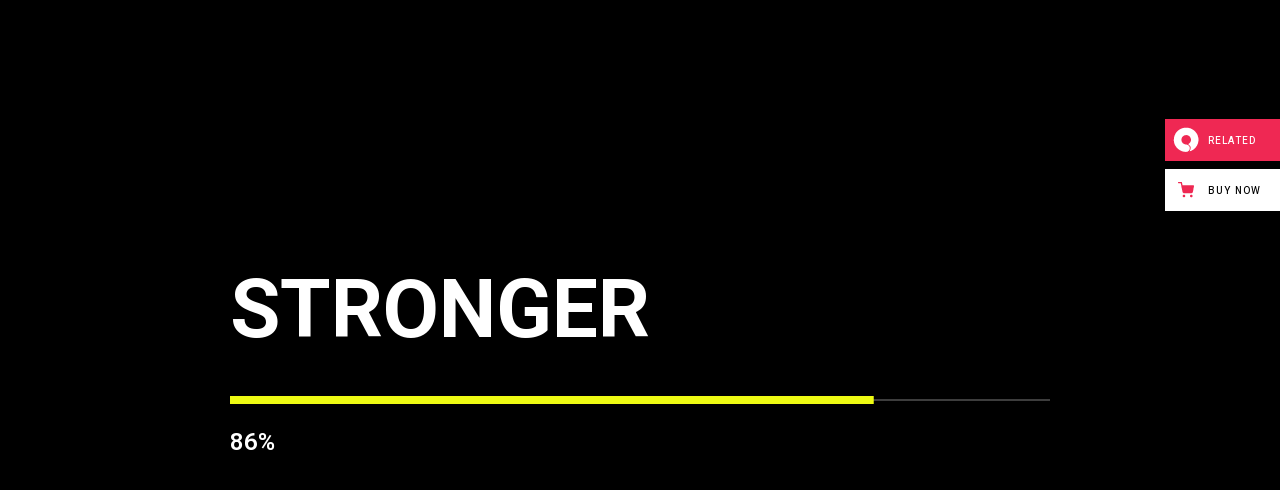

--- FILE ---
content_type: text/html; charset=UTF-8
request_url: https://stronger.qodeinteractive.com/landing/?aso=direct&aca=https://qodeinteractive.com/theme-shortcode/image-with-text-wordpress-themes/
body_size: 156074
content:
<!DOCTYPE html>
<html lang="en-US" itemscope itemtype="https://schema.org/WebPage">
<head>
	<meta charset="UTF-8">
	<meta name="viewport" content="width=device-width, initial-scale=1, user-scalable=yes">

	<title>Landing &#8211; Stronger</title>
<meta name='robots' content='max-image-preview:large' />

<!-- Google Tag Manager for WordPress by gtm4wp.com -->
<script data-cfasync="false" data-pagespeed-no-defer>
	var gtm4wp_datalayer_name = "dataLayer";
	var dataLayer = dataLayer || [];
</script>
<!-- End Google Tag Manager for WordPress by gtm4wp.com --><link rel='dns-prefetch' href='//export.qodethemes.com' />
<link rel='dns-prefetch' href='//static.zdassets.com' />
<link rel='dns-prefetch' href='//fonts.googleapis.com' />
<link rel="alternate" type="application/rss+xml" title="Stronger &raquo; Feed" href="https://stronger.qodeinteractive.com/feed/" />
<link rel="alternate" type="application/rss+xml" title="Stronger &raquo; Comments Feed" href="https://stronger.qodeinteractive.com/comments/feed/" />
<link rel="alternate" title="oEmbed (JSON)" type="application/json+oembed" href="https://stronger.qodeinteractive.com/wp-json/oembed/1.0/embed?url=https%3A%2F%2Fstronger.qodeinteractive.com%2Flanding%2F" />
<link rel="alternate" title="oEmbed (XML)" type="text/xml+oembed" href="https://stronger.qodeinteractive.com/wp-json/oembed/1.0/embed?url=https%3A%2F%2Fstronger.qodeinteractive.com%2Flanding%2F&#038;format=xml" />
<style id='wp-img-auto-sizes-contain-inline-css' type='text/css'>
img:is([sizes=auto i],[sizes^="auto," i]){contain-intrinsic-size:3000px 1500px}
/*# sourceURL=wp-img-auto-sizes-contain-inline-css */
</style>
<link rel='stylesheet' id='animate-css' href='https://stronger.qodeinteractive.com/wp-content/plugins/qi-blocks/assets/css/plugins/animate/animate.min.css?ver=6.9' type='text/css' media='all' />
<link rel='stylesheet' id='elegant-icons-css' href='https://stronger.qodeinteractive.com/wp-content/plugins/stronger-core/inc/icons/elegant-icons/assets/css/elegant-icons.min.css?ver=6.9' type='text/css' media='all' />
<link rel='stylesheet' id='font-awesome-css' href='https://stronger.qodeinteractive.com/wp-content/plugins/stronger-core/inc/icons/font-awesome/assets/css/all.min.css?ver=6.9' type='text/css' media='all' />
<style id='wp-emoji-styles-inline-css' type='text/css'>

	img.wp-smiley, img.emoji {
		display: inline !important;
		border: none !important;
		box-shadow: none !important;
		height: 1em !important;
		width: 1em !important;
		margin: 0 0.07em !important;
		vertical-align: -0.1em !important;
		background: none !important;
		padding: 0 !important;
	}
/*# sourceURL=wp-emoji-styles-inline-css */
</style>
<style id='wp-block-library-inline-css' type='text/css'>
:root{--wp-block-synced-color:#7a00df;--wp-block-synced-color--rgb:122,0,223;--wp-bound-block-color:var(--wp-block-synced-color);--wp-editor-canvas-background:#ddd;--wp-admin-theme-color:#007cba;--wp-admin-theme-color--rgb:0,124,186;--wp-admin-theme-color-darker-10:#006ba1;--wp-admin-theme-color-darker-10--rgb:0,107,160.5;--wp-admin-theme-color-darker-20:#005a87;--wp-admin-theme-color-darker-20--rgb:0,90,135;--wp-admin-border-width-focus:2px}@media (min-resolution:192dpi){:root{--wp-admin-border-width-focus:1.5px}}.wp-element-button{cursor:pointer}:root .has-very-light-gray-background-color{background-color:#eee}:root .has-very-dark-gray-background-color{background-color:#313131}:root .has-very-light-gray-color{color:#eee}:root .has-very-dark-gray-color{color:#313131}:root .has-vivid-green-cyan-to-vivid-cyan-blue-gradient-background{background:linear-gradient(135deg,#00d084,#0693e3)}:root .has-purple-crush-gradient-background{background:linear-gradient(135deg,#34e2e4,#4721fb 50%,#ab1dfe)}:root .has-hazy-dawn-gradient-background{background:linear-gradient(135deg,#faaca8,#dad0ec)}:root .has-subdued-olive-gradient-background{background:linear-gradient(135deg,#fafae1,#67a671)}:root .has-atomic-cream-gradient-background{background:linear-gradient(135deg,#fdd79a,#004a59)}:root .has-nightshade-gradient-background{background:linear-gradient(135deg,#330968,#31cdcf)}:root .has-midnight-gradient-background{background:linear-gradient(135deg,#020381,#2874fc)}:root{--wp--preset--font-size--normal:16px;--wp--preset--font-size--huge:42px}.has-regular-font-size{font-size:1em}.has-larger-font-size{font-size:2.625em}.has-normal-font-size{font-size:var(--wp--preset--font-size--normal)}.has-huge-font-size{font-size:var(--wp--preset--font-size--huge)}.has-text-align-center{text-align:center}.has-text-align-left{text-align:left}.has-text-align-right{text-align:right}.has-fit-text{white-space:nowrap!important}#end-resizable-editor-section{display:none}.aligncenter{clear:both}.items-justified-left{justify-content:flex-start}.items-justified-center{justify-content:center}.items-justified-right{justify-content:flex-end}.items-justified-space-between{justify-content:space-between}.screen-reader-text{border:0;clip-path:inset(50%);height:1px;margin:-1px;overflow:hidden;padding:0;position:absolute;width:1px;word-wrap:normal!important}.screen-reader-text:focus{background-color:#ddd;clip-path:none;color:#444;display:block;font-size:1em;height:auto;left:5px;line-height:normal;padding:15px 23px 14px;text-decoration:none;top:5px;width:auto;z-index:100000}html :where(.has-border-color){border-style:solid}html :where([style*=border-top-color]){border-top-style:solid}html :where([style*=border-right-color]){border-right-style:solid}html :where([style*=border-bottom-color]){border-bottom-style:solid}html :where([style*=border-left-color]){border-left-style:solid}html :where([style*=border-width]){border-style:solid}html :where([style*=border-top-width]){border-top-style:solid}html :where([style*=border-right-width]){border-right-style:solid}html :where([style*=border-bottom-width]){border-bottom-style:solid}html :where([style*=border-left-width]){border-left-style:solid}html :where(img[class*=wp-image-]){height:auto;max-width:100%}:where(figure){margin:0 0 1em}html :where(.is-position-sticky){--wp-admin--admin-bar--position-offset:var(--wp-admin--admin-bar--height,0px)}@media screen and (max-width:600px){html :where(.is-position-sticky){--wp-admin--admin-bar--position-offset:0px}}

/*# sourceURL=wp-block-library-inline-css */
</style><style id='wp-block-list-inline-css' type='text/css'>
ol,ul{box-sizing:border-box}:root :where(.wp-block-list.has-background){padding:1.25em 2.375em}
/*# sourceURL=https://stronger.qodeinteractive.com/wp-includes/blocks/list/style.min.css */
</style>
<style id='wp-block-columns-inline-css' type='text/css'>
.wp-block-columns{box-sizing:border-box;display:flex;flex-wrap:wrap!important}@media (min-width:782px){.wp-block-columns{flex-wrap:nowrap!important}}.wp-block-columns{align-items:normal!important}.wp-block-columns.are-vertically-aligned-top{align-items:flex-start}.wp-block-columns.are-vertically-aligned-center{align-items:center}.wp-block-columns.are-vertically-aligned-bottom{align-items:flex-end}@media (max-width:781px){.wp-block-columns:not(.is-not-stacked-on-mobile)>.wp-block-column{flex-basis:100%!important}}@media (min-width:782px){.wp-block-columns:not(.is-not-stacked-on-mobile)>.wp-block-column{flex-basis:0;flex-grow:1}.wp-block-columns:not(.is-not-stacked-on-mobile)>.wp-block-column[style*=flex-basis]{flex-grow:0}}.wp-block-columns.is-not-stacked-on-mobile{flex-wrap:nowrap!important}.wp-block-columns.is-not-stacked-on-mobile>.wp-block-column{flex-basis:0;flex-grow:1}.wp-block-columns.is-not-stacked-on-mobile>.wp-block-column[style*=flex-basis]{flex-grow:0}:where(.wp-block-columns){margin-bottom:1.75em}:where(.wp-block-columns.has-background){padding:1.25em 2.375em}.wp-block-column{flex-grow:1;min-width:0;overflow-wrap:break-word;word-break:break-word}.wp-block-column.is-vertically-aligned-top{align-self:flex-start}.wp-block-column.is-vertically-aligned-center{align-self:center}.wp-block-column.is-vertically-aligned-bottom{align-self:flex-end}.wp-block-column.is-vertically-aligned-stretch{align-self:stretch}.wp-block-column.is-vertically-aligned-bottom,.wp-block-column.is-vertically-aligned-center,.wp-block-column.is-vertically-aligned-top{width:100%}
/*# sourceURL=https://stronger.qodeinteractive.com/wp-includes/blocks/columns/style.min.css */
</style>
<style id='wp-block-paragraph-inline-css' type='text/css'>
.is-small-text{font-size:.875em}.is-regular-text{font-size:1em}.is-large-text{font-size:2.25em}.is-larger-text{font-size:3em}.has-drop-cap:not(:focus):first-letter{float:left;font-size:8.4em;font-style:normal;font-weight:100;line-height:.68;margin:.05em .1em 0 0;text-transform:uppercase}body.rtl .has-drop-cap:not(:focus):first-letter{float:none;margin-left:.1em}p.has-drop-cap.has-background{overflow:hidden}:root :where(p.has-background){padding:1.25em 2.375em}:where(p.has-text-color:not(.has-link-color)) a{color:inherit}p.has-text-align-left[style*="writing-mode:vertical-lr"],p.has-text-align-right[style*="writing-mode:vertical-rl"]{rotate:180deg}
/*# sourceURL=https://stronger.qodeinteractive.com/wp-includes/blocks/paragraph/style.min.css */
</style>
<style id='global-styles-inline-css' type='text/css'>
:root{--wp--preset--aspect-ratio--square: 1;--wp--preset--aspect-ratio--4-3: 4/3;--wp--preset--aspect-ratio--3-4: 3/4;--wp--preset--aspect-ratio--3-2: 3/2;--wp--preset--aspect-ratio--2-3: 2/3;--wp--preset--aspect-ratio--16-9: 16/9;--wp--preset--aspect-ratio--9-16: 9/16;--wp--preset--color--black: #000000;--wp--preset--color--cyan-bluish-gray: #abb8c3;--wp--preset--color--white: #ffffff;--wp--preset--color--pale-pink: #f78da7;--wp--preset--color--vivid-red: #cf2e2e;--wp--preset--color--luminous-vivid-orange: #ff6900;--wp--preset--color--luminous-vivid-amber: #fcb900;--wp--preset--color--light-green-cyan: #7bdcb5;--wp--preset--color--vivid-green-cyan: #00d084;--wp--preset--color--pale-cyan-blue: #8ed1fc;--wp--preset--color--vivid-cyan-blue: #0693e3;--wp--preset--color--vivid-purple: #9b51e0;--wp--preset--gradient--vivid-cyan-blue-to-vivid-purple: linear-gradient(135deg,rgb(6,147,227) 0%,rgb(155,81,224) 100%);--wp--preset--gradient--light-green-cyan-to-vivid-green-cyan: linear-gradient(135deg,rgb(122,220,180) 0%,rgb(0,208,130) 100%);--wp--preset--gradient--luminous-vivid-amber-to-luminous-vivid-orange: linear-gradient(135deg,rgb(252,185,0) 0%,rgb(255,105,0) 100%);--wp--preset--gradient--luminous-vivid-orange-to-vivid-red: linear-gradient(135deg,rgb(255,105,0) 0%,rgb(207,46,46) 100%);--wp--preset--gradient--very-light-gray-to-cyan-bluish-gray: linear-gradient(135deg,rgb(238,238,238) 0%,rgb(169,184,195) 100%);--wp--preset--gradient--cool-to-warm-spectrum: linear-gradient(135deg,rgb(74,234,220) 0%,rgb(151,120,209) 20%,rgb(207,42,186) 40%,rgb(238,44,130) 60%,rgb(251,105,98) 80%,rgb(254,248,76) 100%);--wp--preset--gradient--blush-light-purple: linear-gradient(135deg,rgb(255,206,236) 0%,rgb(152,150,240) 100%);--wp--preset--gradient--blush-bordeaux: linear-gradient(135deg,rgb(254,205,165) 0%,rgb(254,45,45) 50%,rgb(107,0,62) 100%);--wp--preset--gradient--luminous-dusk: linear-gradient(135deg,rgb(255,203,112) 0%,rgb(199,81,192) 50%,rgb(65,88,208) 100%);--wp--preset--gradient--pale-ocean: linear-gradient(135deg,rgb(255,245,203) 0%,rgb(182,227,212) 50%,rgb(51,167,181) 100%);--wp--preset--gradient--electric-grass: linear-gradient(135deg,rgb(202,248,128) 0%,rgb(113,206,126) 100%);--wp--preset--gradient--midnight: linear-gradient(135deg,rgb(2,3,129) 0%,rgb(40,116,252) 100%);--wp--preset--font-size--small: 13px;--wp--preset--font-size--medium: 20px;--wp--preset--font-size--large: 36px;--wp--preset--font-size--x-large: 42px;--wp--preset--spacing--20: 0.44rem;--wp--preset--spacing--30: 0.67rem;--wp--preset--spacing--40: 1rem;--wp--preset--spacing--50: 1.5rem;--wp--preset--spacing--60: 2.25rem;--wp--preset--spacing--70: 3.38rem;--wp--preset--spacing--80: 5.06rem;--wp--preset--shadow--natural: 6px 6px 9px rgba(0, 0, 0, 0.2);--wp--preset--shadow--deep: 12px 12px 50px rgba(0, 0, 0, 0.4);--wp--preset--shadow--sharp: 6px 6px 0px rgba(0, 0, 0, 0.2);--wp--preset--shadow--outlined: 6px 6px 0px -3px rgb(255, 255, 255), 6px 6px rgb(0, 0, 0);--wp--preset--shadow--crisp: 6px 6px 0px rgb(0, 0, 0);}:where(.is-layout-flex){gap: 0.5em;}:where(.is-layout-grid){gap: 0.5em;}body .is-layout-flex{display: flex;}.is-layout-flex{flex-wrap: wrap;align-items: center;}.is-layout-flex > :is(*, div){margin: 0;}body .is-layout-grid{display: grid;}.is-layout-grid > :is(*, div){margin: 0;}:where(.wp-block-columns.is-layout-flex){gap: 2em;}:where(.wp-block-columns.is-layout-grid){gap: 2em;}:where(.wp-block-post-template.is-layout-flex){gap: 1.25em;}:where(.wp-block-post-template.is-layout-grid){gap: 1.25em;}.has-black-color{color: var(--wp--preset--color--black) !important;}.has-cyan-bluish-gray-color{color: var(--wp--preset--color--cyan-bluish-gray) !important;}.has-white-color{color: var(--wp--preset--color--white) !important;}.has-pale-pink-color{color: var(--wp--preset--color--pale-pink) !important;}.has-vivid-red-color{color: var(--wp--preset--color--vivid-red) !important;}.has-luminous-vivid-orange-color{color: var(--wp--preset--color--luminous-vivid-orange) !important;}.has-luminous-vivid-amber-color{color: var(--wp--preset--color--luminous-vivid-amber) !important;}.has-light-green-cyan-color{color: var(--wp--preset--color--light-green-cyan) !important;}.has-vivid-green-cyan-color{color: var(--wp--preset--color--vivid-green-cyan) !important;}.has-pale-cyan-blue-color{color: var(--wp--preset--color--pale-cyan-blue) !important;}.has-vivid-cyan-blue-color{color: var(--wp--preset--color--vivid-cyan-blue) !important;}.has-vivid-purple-color{color: var(--wp--preset--color--vivid-purple) !important;}.has-black-background-color{background-color: var(--wp--preset--color--black) !important;}.has-cyan-bluish-gray-background-color{background-color: var(--wp--preset--color--cyan-bluish-gray) !important;}.has-white-background-color{background-color: var(--wp--preset--color--white) !important;}.has-pale-pink-background-color{background-color: var(--wp--preset--color--pale-pink) !important;}.has-vivid-red-background-color{background-color: var(--wp--preset--color--vivid-red) !important;}.has-luminous-vivid-orange-background-color{background-color: var(--wp--preset--color--luminous-vivid-orange) !important;}.has-luminous-vivid-amber-background-color{background-color: var(--wp--preset--color--luminous-vivid-amber) !important;}.has-light-green-cyan-background-color{background-color: var(--wp--preset--color--light-green-cyan) !important;}.has-vivid-green-cyan-background-color{background-color: var(--wp--preset--color--vivid-green-cyan) !important;}.has-pale-cyan-blue-background-color{background-color: var(--wp--preset--color--pale-cyan-blue) !important;}.has-vivid-cyan-blue-background-color{background-color: var(--wp--preset--color--vivid-cyan-blue) !important;}.has-vivid-purple-background-color{background-color: var(--wp--preset--color--vivid-purple) !important;}.has-black-border-color{border-color: var(--wp--preset--color--black) !important;}.has-cyan-bluish-gray-border-color{border-color: var(--wp--preset--color--cyan-bluish-gray) !important;}.has-white-border-color{border-color: var(--wp--preset--color--white) !important;}.has-pale-pink-border-color{border-color: var(--wp--preset--color--pale-pink) !important;}.has-vivid-red-border-color{border-color: var(--wp--preset--color--vivid-red) !important;}.has-luminous-vivid-orange-border-color{border-color: var(--wp--preset--color--luminous-vivid-orange) !important;}.has-luminous-vivid-amber-border-color{border-color: var(--wp--preset--color--luminous-vivid-amber) !important;}.has-light-green-cyan-border-color{border-color: var(--wp--preset--color--light-green-cyan) !important;}.has-vivid-green-cyan-border-color{border-color: var(--wp--preset--color--vivid-green-cyan) !important;}.has-pale-cyan-blue-border-color{border-color: var(--wp--preset--color--pale-cyan-blue) !important;}.has-vivid-cyan-blue-border-color{border-color: var(--wp--preset--color--vivid-cyan-blue) !important;}.has-vivid-purple-border-color{border-color: var(--wp--preset--color--vivid-purple) !important;}.has-vivid-cyan-blue-to-vivid-purple-gradient-background{background: var(--wp--preset--gradient--vivid-cyan-blue-to-vivid-purple) !important;}.has-light-green-cyan-to-vivid-green-cyan-gradient-background{background: var(--wp--preset--gradient--light-green-cyan-to-vivid-green-cyan) !important;}.has-luminous-vivid-amber-to-luminous-vivid-orange-gradient-background{background: var(--wp--preset--gradient--luminous-vivid-amber-to-luminous-vivid-orange) !important;}.has-luminous-vivid-orange-to-vivid-red-gradient-background{background: var(--wp--preset--gradient--luminous-vivid-orange-to-vivid-red) !important;}.has-very-light-gray-to-cyan-bluish-gray-gradient-background{background: var(--wp--preset--gradient--very-light-gray-to-cyan-bluish-gray) !important;}.has-cool-to-warm-spectrum-gradient-background{background: var(--wp--preset--gradient--cool-to-warm-spectrum) !important;}.has-blush-light-purple-gradient-background{background: var(--wp--preset--gradient--blush-light-purple) !important;}.has-blush-bordeaux-gradient-background{background: var(--wp--preset--gradient--blush-bordeaux) !important;}.has-luminous-dusk-gradient-background{background: var(--wp--preset--gradient--luminous-dusk) !important;}.has-pale-ocean-gradient-background{background: var(--wp--preset--gradient--pale-ocean) !important;}.has-electric-grass-gradient-background{background: var(--wp--preset--gradient--electric-grass) !important;}.has-midnight-gradient-background{background: var(--wp--preset--gradient--midnight) !important;}.has-small-font-size{font-size: var(--wp--preset--font-size--small) !important;}.has-medium-font-size{font-size: var(--wp--preset--font-size--medium) !important;}.has-large-font-size{font-size: var(--wp--preset--font-size--large) !important;}.has-x-large-font-size{font-size: var(--wp--preset--font-size--x-large) !important;}
:where(.wp-block-columns.is-layout-flex){gap: 2em;}:where(.wp-block-columns.is-layout-grid){gap: 2em;}
/*# sourceURL=global-styles-inline-css */
</style>
<style id='core-block-supports-inline-css' type='text/css'>
.wp-container-core-columns-is-layout-9d6595d7{flex-wrap:nowrap;}
/*# sourceURL=core-block-supports-inline-css */
</style>

<style id='classic-theme-styles-inline-css' type='text/css'>
/*! This file is auto-generated */
.wp-block-button__link{color:#fff;background-color:#32373c;border-radius:9999px;box-shadow:none;text-decoration:none;padding:calc(.667em + 2px) calc(1.333em + 2px);font-size:1.125em}.wp-block-file__button{background:#32373c;color:#fff;text-decoration:none}
/*# sourceURL=/wp-includes/css/classic-themes.min.css */
</style>
<link rel='stylesheet' id='titan-adminbar-styles-css' href='https://stronger.qodeinteractive.com/wp-content/plugins/anti-spam/assets/css/admin-bar.css?ver=7.3.5' type='text/css' media='all' />
<link rel='stylesheet' id='contact-form-7-css' href='https://stronger.qodeinteractive.com/wp-content/plugins/contact-form-7/includes/css/styles.css?ver=5.7.6' type='text/css' media='all' />
<link rel='stylesheet' id='qi-blocks-grid-css' href='https://stronger.qodeinteractive.com/wp-content/plugins/qi-blocks/assets/dist/grid.css?ver=6.9' type='text/css' media='all' />
<link rel='stylesheet' id='qi-blocks-main-css' href='https://stronger.qodeinteractive.com/wp-content/plugins/qi-blocks/assets/dist/main.css?ver=6.9' type='text/css' media='all' />
<style id='qi-blocks-main-inline-css' type='text/css'>
body  .qodef-widget-block-a458558b .qi-block-info-box{justify-content: flex-start;} body  .qodef-widget-block-baf89aa7 .qi-block-countdown .qodef-m-date{justify-content: space-between;} body  .qodef-widget-block-baf89aa7 .qi-block-countdown .qodef-digit{font-size: 50px;} body  .qodef-widget-block-58e14b44 .qodef-gutenberg-section{--qi-blocks-columns-gap: 30px;} body  .qodef-widget-block-4bbe5ab1 .qodef-gutenberg-section{--qi-blocks-columns-gap: 30px;} body  .qodef-widget-block-b38a242c .qodef-gutenberg-section{--qi-blocks-columns-gap: 14px;} body  .qodef-widget-block-ae9e277b.qodef-block-container{margin-top: 0px;} body  .qodef-widget-block-ae9e277b .qodef-gutenberg-section{--qi-blocks-columns-gap: 12px;} body  .qodef-widget-block-b0df3270 .qi-block-table-of-contents .qodef-m-table-content ul{list-style-type: disc;} body  .qodef-widget-block-5627df53 .qi-block-tag-cloud .qodef-e-item{text-decoration: underline;font-size: 26px;} body  .qodef-widget-block-32082b1e .qi-block-timeline.qodef-reverse-padding .qodef-reverse .qodef-e-title{padding-top: 0;padding-right: 0;padding-bottom: 0;padding-left: 0;} @media (max-width: 1024px) { body  .qodef-widget-block-32082b1e .qi-block-timeline.qodef-reverse-padding .qodef-reverse .qodef-e-title{padding-top: 0;padding-right: 0;padding-bottom: 0;padding-left: 0;} } @media (max-width: 680px) { body  .qodef-widget-block-32082b1e .qi-block-timeline.qodef-reverse-padding .qodef-reverse .qodef-e-title{padding-top: 0;padding-right: 0;padding-bottom: 0;padding-left: 0;} } body  .qodef-widget-block-32082b1e .qi-block-timeline.qodef-reverse-padding .qodef-reverse .qodef-e-text{padding-top: 0;padding-right: 0;padding-bottom: 0;padding-left: 0;} @media (max-width: 1024px) { body  .qodef-widget-block-32082b1e .qi-block-timeline.qodef-reverse-padding .qodef-reverse .qodef-e-text{padding-top: 0;padding-right: 0;padding-bottom: 0;padding-left: 0;} } @media (max-width: 680px) { body  .qodef-widget-block-32082b1e .qi-block-timeline.qodef-reverse-padding .qodef-reverse .qodef-e-text{padding-top: 0;padding-right: 0;padding-bottom: 0;padding-left: 0;} } body  .qodef-widget-block-32082b1e .qi-block-timeline .qodef-e-line, .qodef-widget-block-32082b1e .qi-block-timeline.qodef-point--diamond .qodef-e-point-holder:before, .qodef-widget-block-32082b1e .qi-block-timeline.qodef-point--diamond .qodef-e-point-holder:after{background-color: #ebebeb;} body  .qodef-widget-block-32082b1e .qi-block-timeline .qodef-e-point{background-color: #111;} body  .qodef-widget-block-691a3edd .qi-block-pricing-table .qodef-separator--border-image .qodef-m-line{background-image: url();background-size: auto;background-position: left;background-repeat: round;} body  .qodef-widget-block-691a3edd .qi-block-pricing-table .qi-block-divider:not(.qodef-separator--border-image) .qodef-m-line{border-style: solid;} body  .qodef-widget-block-e2777710 .qi-block-progress-bar-circle .qodef-m-canvas svg path:first-child{fill: #fff;} body  .qodef-widget-block-a62b8e51 .qi-block-icon-with-text .qi-block-divider:not(.qodef-separator--border-image) .qodef-m-line{border-style: solid;} body  .qodef-widget-block-a62b8e51 .qi-block-icon-with-text .qodef-separator--border-image .qodef-m-line{background-size: auto;background-position: left;background-repeat: round;} body  .qodef-widget-block-f3281c62 .qodef-orientation--right .qodef-m-card:nth-last-child(3){transform: scale(calc(1 - 2 * 0.2));right: calc( -1 * 2 * 25%);} body  .qodef-widget-block-f3281c62 .qodef-orientation--right .qodef-m-card:nth-last-child(2){transform: scale(calc(1 - 1 * 0.2));right: calc( -1 * 1 * 25%);} body  .qodef-widget-block-f3281c62 .qodef-orientation--right .qodef-m-card:nth-last-child(1){transform: scale(calc(1 - 0 * 0.2));right: calc( -1 * 0 * 25%);} body  .qodef-widget-block-942b6145 .qodef-gutenberg-section{--qi-blocks-columns-gap: 30px;} body  .qodef-widget-block-9d9e6776 .qodef-orientation--right .qodef-m-card:nth-last-child(3){transform: scale(calc(1 - 2 * 0.2));right: calc( -1 * 2 * 25%);} body  .qodef-widget-block-9d9e6776 .qodef-orientation--right .qodef-m-card:nth-last-child(2){transform: scale(calc(1 - 1 * 0.2));right: calc( -1 * 1 * 25%);} body  .qodef-widget-block-9d9e6776 .qodef-orientation--right .qodef-m-card:nth-last-child(1){transform: scale(calc(1 - 0 * 0.2));right: calc( -1 * 0 * 25%);} body  .qodef-widget-block-1b1f8b15 .qodef-gutenberg-section{--qi-blocks-columns-gap: 30px;} body  .qodef-widget-block-f8702fb8 .qi-block-process .qodef-e-content{text-align: center;} body  .qodef-widget-block-f8702fb8 .qi-block-process .qodef-e-line-inner{border-bottom-style: solid;} body  .qodef-widget-block-dddfcd77 .qi-block-table-of-contents .qodef-m-table-content ul{list-style-type: disc;} body  .qodef-widget-block-868b7fb0 .qodef-orientation--right .qodef-m-card:nth-last-child(3){transform: scale(calc(1 - 2 * 0.2));right: calc( -1 * 2 * 25%);} body  .qodef-widget-block-868b7fb0 .qodef-orientation--right .qodef-m-card:nth-last-child(2){transform: scale(calc(1 - 1 * 0.2));right: calc( -1 * 1 * 25%);} body  .qodef-widget-block-868b7fb0 .qodef-orientation--right .qodef-m-card:nth-last-child(1){transform: scale(calc(1 - 0 * 0.2));right: calc( -1 * 0 * 25%);} body  .qodef-widget-block-8c50a4d1 .qodef-orientation--right .qodef-m-card:nth-last-child(3){transform: scale(calc(1 - 2 * 0.2));right: calc( -1 * 2 * 25%);} body  .qodef-widget-block-8c50a4d1 .qodef-orientation--right .qodef-m-card:nth-last-child(2){transform: scale(calc(1 - 1 * 0.2));right: calc( -1 * 1 * 25%);} body  .qodef-widget-block-8c50a4d1 .qodef-orientation--right .qodef-m-card:nth-last-child(1){transform: scale(calc(1 - 0 * 0.2));right: calc( -1 * 0 * 25%);} body  .qodef-widget-block-59d50853 .qodef-orientation--right .qodef-m-card:nth-last-child(3){transform: scale(calc(1 - 2 * 0.2));right: calc( -1 * 2 * 25%);} body  .qodef-widget-block-59d50853 .qodef-orientation--right .qodef-m-card:nth-last-child(2){transform: scale(calc(1 - 1 * 0.2));right: calc( -1 * 1 * 25%);} body  .qodef-widget-block-59d50853 .qodef-orientation--right .qodef-m-card:nth-last-child(1){transform: scale(calc(1 - 0 * 0.2));right: calc( -1 * 0 * 25%);} body  .qodef-widget-block-018a7165 .qi-block-info-box{justify-content: flex-start;} body  .qodef-widget-block-8469b1c1 .qi-block-team-member.qodef-item-layout--info-from-bottom .qodef-m-content{align-items: center;justify-content: center;text-align: center;} body  .qodef-widget-block-8469b1c1 .qi-block-team-member.qodef-item-layout--info-on-hover .qodef-m-content{align-items: center;justify-content: center;text-align: center;} body  .qodef-widget-block-8469b1c1 .qi-block-team-member.qodef-item-layout--info-on-hover-inset .qodef-m-content{align-items: center;justify-content: center;text-align: center;} body  .qodef-widget-block-b8a62893.qodef-block-container{margin-top: 6px;margin-bottom: -80px;} body  .qodef-widget-block-0071b00a.qodef-block-container{margin-bottom: -80px;padding-bottom: 0px;} body  .qodef-widget-block-d975479b.qodef-block-container{margin-top: 0px;} body  .qodef-widget-block-d975479b .qodef-gutenberg-section{--qi-blocks-columns-gap: 12px;} body  .qodef-widget-block-8538bf71.qodef-block-container{margin-top: 0px;} body  .qodef-widget-block-8538bf71 .qodef-gutenberg-section{--qi-blocks-columns-gap: 12px;} body  .qodef-widget-block-83968937.qodef-block-container{margin-top: 0px;} body  .qodef-widget-block-83968937 .qodef-gutenberg-section{--qi-blocks-columns-gap: 12px;} body  .qodef-widget-block-80d9ed02.qodef-block-container{margin-bottom: -120px;padding-bottom: 0px;} body  .qodef-widget-block-34a9a132.qodef-block-container{margin-bottom: -80px;padding-bottom: 0px;}
/*# sourceURL=qi-blocks-main-inline-css */
</style>
<link rel='stylesheet' id='rabbit_css-css' href='https://export.qodethemes.com/_toolbar/assets/css/rbt-modules.css?ver=6.9' type='text/css' media='all' />
<link rel='stylesheet' id='timetable_sf_style-css' href='https://stronger.qodeinteractive.com/wp-content/plugins/timetable/style/superfish.css?ver=6.9' type='text/css' media='all' />
<link rel='stylesheet' id='timetable_gtip2_style-css' href='https://stronger.qodeinteractive.com/wp-content/plugins/timetable/style/jquery.qtip.css?ver=6.9' type='text/css' media='all' />
<link rel='stylesheet' id='timetable_style-css' href='https://stronger.qodeinteractive.com/wp-content/plugins/timetable/style/style.css?ver=6.9' type='text/css' media='all' />
<link rel='stylesheet' id='timetable_event_template-css' href='https://stronger.qodeinteractive.com/wp-content/plugins/timetable/style/event_template.css?ver=6.9' type='text/css' media='all' />
<link rel='stylesheet' id='timetable_responsive_style-css' href='https://stronger.qodeinteractive.com/wp-content/plugins/timetable/style/responsive.css?ver=6.9' type='text/css' media='all' />
<link rel='stylesheet' id='timetable_font_lato-css' href='//fonts.googleapis.com/css?family=Lato%3A400%2C700&#038;ver=6.9' type='text/css' media='all' />
<style id='woocommerce-inline-inline-css' type='text/css'>
.woocommerce form .form-row .required { visibility: visible; }
/*# sourceURL=woocommerce-inline-inline-css */
</style>
<link rel='stylesheet' id='qi-addons-for-elementor-grid-style-css' href='https://stronger.qodeinteractive.com/wp-content/plugins/qi-addons-for-elementor/assets/css/grid.min.css?ver=6.9' type='text/css' media='all' />
<link rel='stylesheet' id='qi-addons-for-elementor-helper-parts-style-css' href='https://stronger.qodeinteractive.com/wp-content/plugins/qi-addons-for-elementor/assets/css/helper-parts.min.css?ver=6.9' type='text/css' media='all' />
<link rel='stylesheet' id='qi-addons-for-elementor-style-css' href='https://stronger.qodeinteractive.com/wp-content/plugins/qi-addons-for-elementor/assets/css/main.min.css?ver=6.9' type='text/css' media='all' />
<link rel='stylesheet' id='perfect-scrollbar-css' href='https://stronger.qodeinteractive.com/wp-content/plugins/stronger-core/assets/plugins/perfect-scrollbar/perfect-scrollbar.css?ver=6.9' type='text/css' media='all' />
<link rel='stylesheet' id='swiper-css' href='https://stronger.qodeinteractive.com/wp-content/plugins/qi-blocks/inc/slider/assets/plugins/8.4.5/swiper.min.css?ver=6.9' type='text/css' media='all' />
<link rel='stylesheet' id='stronger-main-css' href='https://stronger.qodeinteractive.com/wp-content/themes/stronger/assets/css/main.min.css?ver=6.9' type='text/css' media='all' />
<link rel='stylesheet' id='stronger-core-style-css' href='https://stronger.qodeinteractive.com/wp-content/plugins/stronger-core/assets/css/stronger-core.min.css?ver=6.9' type='text/css' media='all' />
<link rel='stylesheet' id='stronger-google-fonts-css' href='https://fonts.googleapis.com/css?family=Vazirmatn%3A300%2C400%2C500%2C600%2C700%7CHind%3A300%2C400%2C500%2C600%2C700&#038;subset=latin-ext&#038;display=swap&#038;ver=1.0.0' type='text/css' media='all' />
<link rel='stylesheet' id='stronger-style-css' href='https://stronger.qodeinteractive.com/wp-content/themes/stronger/style.css?ver=6.9' type='text/css' media='all' />
<style id='stronger-style-inline-css' type='text/css'>
body { background-color: #202020;}#qodef-page-inner { padding: 0px 0px;}@media only screen and (max-width: 1024px) { #qodef-page-inner { padding: 0px 0px;}}#qodef-page-header .qodef-header-logo-link { height: 48px;}#qodef-page-mobile-header .qodef-mobile-header-logo-link { height: 41px;}#qodef-page-spinner .qodef-m-inner { background-color: #000000;}.qodef-page-title { background-color: transparent;}.qodef-header--standard #qodef-page-header-inner .qodef-header-wrapper { border-bottom-color: #000000;border-bottom-width: 2px;border-bottom-style: solid;}.qodef-mobile-header--standard #qodef-page-mobile-header > #qodef-page-mobile-header-inner { border-bottom: 2px solid #000000;}
/*# sourceURL=stronger-style-inline-css */
</style>
<link rel='stylesheet' id='stronger-core-elementor-css' href='https://stronger.qodeinteractive.com/wp-content/plugins/stronger-core/inc/plugins/elementor/assets/css/elementor.min.css?ver=6.9' type='text/css' media='all' />
<link rel='stylesheet' id='elementor-icons-css' href='https://stronger.qodeinteractive.com/wp-content/plugins/elementor/assets/lib/eicons/css/elementor-icons.min.css?ver=5.20.0' type='text/css' media='all' />
<link rel='stylesheet' id='elementor-frontend-css' href='https://stronger.qodeinteractive.com/wp-content/uploads/elementor/css/custom-frontend-lite.min.css?ver=1684141651' type='text/css' media='all' />
<link rel='stylesheet' id='elementor-post-4-css' href='https://stronger.qodeinteractive.com/wp-content/uploads/elementor/css/post-4.css?ver=1684141699' type='text/css' media='all' />
<link rel='stylesheet' id='elementor-post-4697-css' href='https://stronger.qodeinteractive.com/wp-content/uploads/elementor/css/post-4697.css?ver=1684162455' type='text/css' media='all' />
<link rel='stylesheet' id='qode-zendesk-chat-css' href='https://stronger.qodeinteractive.com/wp-content/plugins/qode-zendesk-chat//assets/main.css?ver=6.9' type='text/css' media='all' />
<link rel='stylesheet' id='google-fonts-1-css' href='https://fonts.googleapis.com/css?family=Roboto%3A100%2C100italic%2C200%2C200italic%2C300%2C300italic%2C400%2C400italic%2C500%2C500italic%2C600%2C600italic%2C700%2C700italic%2C800%2C800italic%2C900%2C900italic%7CRoboto+Slab%3A100%2C100italic%2C200%2C200italic%2C300%2C300italic%2C400%2C400italic%2C500%2C500italic%2C600%2C600italic%2C700%2C700italic%2C800%2C800italic%2C900%2C900italic&#038;display=swap&#038;ver=6.9' type='text/css' media='all' />
<link rel="preconnect" href="https://fonts.gstatic.com/" crossorigin><script type="text/javascript" src="https://stronger.qodeinteractive.com/wp-includes/js/jquery/jquery.min.js?ver=3.7.1" id="jquery-core-js"></script>
<script type="text/javascript" src="https://stronger.qodeinteractive.com/wp-includes/js/jquery/jquery-migrate.min.js?ver=3.4.1" id="jquery-migrate-js"></script>

<!-- OG: 3.2.1 --><link rel="image_src" href="https://stronger.qodeinteractive.com/wp-content/uploads/2023/05/Stronger-open-graph.jpg" /><meta name="msapplication-TileImage" content="https://stronger.qodeinteractive.com/wp-content/uploads/2023/05/Stronger-open-graph.jpg" />
<meta property="og:image" content="https://stronger.qodeinteractive.com/wp-content/uploads/2023/05/Stronger-open-graph.jpg" /><meta property="og:image:secure_url" content="https://stronger.qodeinteractive.com/wp-content/uploads/2023/05/Stronger-open-graph.jpg" /><meta property="og:image:width" content="1200" /><meta property="og:image:height" content="630" /><meta property="og:image:alt" content="mm" /><meta property="og:image:type" content="image/jpeg" /><meta property="og:description" content="WEBSITES Stronger comes with six fully developed, easily importable &amp; fully customizable website demos. Main Home Gym Home Fitness Home Product Showcase Gym Divided Shop Home ELEMENTS Event Timetable Comes with the practical Timetable element ideal for displaying neat overviews of your classes. BMI Calculator Stronger lets you place a handy body mass index calculator..." /><meta property="og:type" content="article" /><meta property="og:locale" content="en_US" /><meta property="og:site_name" content="Stronger" /><meta property="og:logo" content="https://stronger.qodeinteractive.com/wp-content/uploads/2023/05/cropped-favicon-stronger-150x150.png" size="128x128" /><meta property="og:logo" content="https://stronger.qodeinteractive.com/wp-content/uploads/2023/05/cropped-favicon-stronger-270x270.png" size="236x236" /><meta property="og:logo" content="https://stronger.qodeinteractive.com/wp-content/uploads/2023/05/cropped-favicon-stronger.png" size="512x512" /><meta property="og:title" content="Landing" /><meta property="og:url" content="https://stronger.qodeinteractive.com/landing/" /><meta property="og:updated_time" content="2023-05-15T14:50:17+00:00" />
<meta property="article:published_time" content="2023-02-28T14:00:55+00:00" /><meta property="article:modified_time" content="2023-05-15T14:50:17+00:00" /><meta property="article:author:username" content="admin" />
<meta property="twitter:partner" content="ogwp" /><meta property="twitter:card" content="summary_large_image" /><meta property="twitter:image" content="https://stronger.qodeinteractive.com/wp-content/uploads/2023/05/Stronger-open-graph.jpg" /><meta property="twitter:image:alt" content="mm" /><meta property="twitter:title" content="Landing" /><meta property="twitter:description" content="WEBSITES Stronger comes with six fully developed, easily importable &amp; fully customizable website demos. Main Home Gym Home Fitness Home Product Showcase Gym Divided Shop Home ELEMENTS Event..." /><meta property="twitter:url" content="https://stronger.qodeinteractive.com/landing/" />
<meta itemprop="image" content="https://stronger.qodeinteractive.com/wp-content/uploads/2023/05/Stronger-open-graph.jpg" /><meta itemprop="name" content="Landing" /><meta itemprop="headline" content="Landing" /><meta itemprop="description" content="WEBSITES Stronger comes with six fully developed, easily importable &amp; fully customizable website demos. Main Home Gym Home Fitness Home Product Showcase Gym Divided Shop Home ELEMENTS Event Timetable Comes with the practical Timetable element ideal for displaying neat overviews of your classes. BMI Calculator Stronger lets you place a handy body mass index calculator..." /><meta itemprop="datePublished" content="2023-02-28" /><meta itemprop="dateModified" content="2023-05-15T14:50:17+00:00" /><meta itemprop="author" content="admin" />
<meta property="profile:username" content="admin" />
<!-- /OG -->

<link rel="https://api.w.org/" href="https://stronger.qodeinteractive.com/wp-json/" /><link rel="alternate" title="JSON" type="application/json" href="https://stronger.qodeinteractive.com/wp-json/wp/v2/pages/4697" /><link rel="EditURI" type="application/rsd+xml" title="RSD" href="https://stronger.qodeinteractive.com/xmlrpc.php?rsd" />
<meta name="generator" content="WordPress 6.9" />
<meta name="generator" content="WooCommerce 7.7.0" />
<link rel="canonical" href="https://stronger.qodeinteractive.com/landing/" />
<link rel='shortlink' href='https://stronger.qodeinteractive.com/?p=4697' />

<!-- Google Tag Manager for WordPress by gtm4wp.com -->
<!-- GTM Container placement set to automatic -->
<script data-cfasync="false" data-pagespeed-no-defer>
	var dataLayer_content = {"pagePostType":"page","pagePostType2":"single-page","pagePostAuthor":"admin"};
	dataLayer.push( dataLayer_content );
</script>
<script data-cfasync="false">
(function(w,d,s,l,i){w[l]=w[l]||[];w[l].push({'gtm.start':
new Date().getTime(),event:'gtm.js'});var f=d.getElementsByTagName(s)[0],
j=d.createElement(s),dl=l!='dataLayer'?'&l='+l:'';j.async=true;j.src=
'//www.googletagmanager.com/gtm.'+'js?id='+i+dl;f.parentNode.insertBefore(j,f);
})(window,document,'script','dataLayer','GTM-KTQ2BTD');
</script>
<!-- End Google Tag Manager -->
<!-- End Google Tag Manager for WordPress by gtm4wp.com -->	<noscript><style>.woocommerce-product-gallery{ opacity: 1 !important; }</style></noscript>
	<meta name="generator" content="Elementor 3.13.2; features: e_dom_optimization, e_optimized_assets_loading, e_optimized_css_loading, a11y_improvements, additional_custom_breakpoints; settings: css_print_method-external, google_font-enabled, font_display-swap">
<meta name="generator" content="Powered by Slider Revolution 6.6.13 - responsive, Mobile-Friendly Slider Plugin for WordPress with comfortable drag and drop interface." />
<link rel="icon" href="https://stronger.qodeinteractive.com/wp-content/uploads/2023/05/cropped-favicon-stronger-32x32.png" sizes="32x32" />
<link rel="icon" href="https://stronger.qodeinteractive.com/wp-content/uploads/2023/05/cropped-favicon-stronger-192x192.png" sizes="192x192" />
<link rel="apple-touch-icon" href="https://stronger.qodeinteractive.com/wp-content/uploads/2023/05/cropped-favicon-stronger-180x180.png" />
<meta name="msapplication-TileImage" content="https://stronger.qodeinteractive.com/wp-content/uploads/2023/05/cropped-favicon-stronger-270x270.png" />
<script>function setREVStartSize(e){
			//window.requestAnimationFrame(function() {
				window.RSIW = window.RSIW===undefined ? window.innerWidth : window.RSIW;
				window.RSIH = window.RSIH===undefined ? window.innerHeight : window.RSIH;
				try {
					var pw = document.getElementById(e.c).parentNode.offsetWidth,
						newh;
					pw = pw===0 || isNaN(pw) || (e.l=="fullwidth" || e.layout=="fullwidth") ? window.RSIW : pw;
					e.tabw = e.tabw===undefined ? 0 : parseInt(e.tabw);
					e.thumbw = e.thumbw===undefined ? 0 : parseInt(e.thumbw);
					e.tabh = e.tabh===undefined ? 0 : parseInt(e.tabh);
					e.thumbh = e.thumbh===undefined ? 0 : parseInt(e.thumbh);
					e.tabhide = e.tabhide===undefined ? 0 : parseInt(e.tabhide);
					e.thumbhide = e.thumbhide===undefined ? 0 : parseInt(e.thumbhide);
					e.mh = e.mh===undefined || e.mh=="" || e.mh==="auto" ? 0 : parseInt(e.mh,0);
					if(e.layout==="fullscreen" || e.l==="fullscreen")
						newh = Math.max(e.mh,window.RSIH);
					else{
						e.gw = Array.isArray(e.gw) ? e.gw : [e.gw];
						for (var i in e.rl) if (e.gw[i]===undefined || e.gw[i]===0) e.gw[i] = e.gw[i-1];
						e.gh = e.el===undefined || e.el==="" || (Array.isArray(e.el) && e.el.length==0)? e.gh : e.el;
						e.gh = Array.isArray(e.gh) ? e.gh : [e.gh];
						for (var i in e.rl) if (e.gh[i]===undefined || e.gh[i]===0) e.gh[i] = e.gh[i-1];
											
						var nl = new Array(e.rl.length),
							ix = 0,
							sl;
						e.tabw = e.tabhide>=pw ? 0 : e.tabw;
						e.thumbw = e.thumbhide>=pw ? 0 : e.thumbw;
						e.tabh = e.tabhide>=pw ? 0 : e.tabh;
						e.thumbh = e.thumbhide>=pw ? 0 : e.thumbh;
						for (var i in e.rl) nl[i] = e.rl[i]<window.RSIW ? 0 : e.rl[i];
						sl = nl[0];
						for (var i in nl) if (sl>nl[i] && nl[i]>0) { sl = nl[i]; ix=i;}
						var m = pw>(e.gw[ix]+e.tabw+e.thumbw) ? 1 : (pw-(e.tabw+e.thumbw)) / (e.gw[ix]);
						newh =  (e.gh[ix] * m) + (e.tabh + e.thumbh);
					}
					var el = document.getElementById(e.c);
					if (el!==null && el) el.style.height = newh+"px";
					el = document.getElementById(e.c+"_wrapper");
					if (el!==null && el) {
						el.style.height = newh+"px";
						el.style.display = "block";
					}
				} catch(e){
					console.log("Failure at Presize of Slider:" + e)
				}
			//});
		  };</script>
<link rel='stylesheet' id='magnific-popup-css' href='https://stronger.qodeinteractive.com/wp-content/plugins/stronger-core/assets/plugins/magnific-popup/magnific-popup.css?ver=6.9' type='text/css' media='all' />
<link rel='stylesheet' id='rs-plugin-settings-css' href='https://stronger.qodeinteractive.com/wp-content/plugins/revslider/public/assets/css/rs6.css?ver=6.6.13' type='text/css' media='all' />
<style id='rs-plugin-settings-inline-css' type='text/css'>
#rs-demo-id {}
/*# sourceURL=rs-plugin-settings-inline-css */
</style>
</head>
<body class="wp-singular page-template page-template-page-blank-template page-template-page-blank-template-php page page-id-4697 wp-theme-stronger theme-stronger qi-blocks-1.2 qodef-gutenberg--no-touch qode-framework-1.2.2 woocommerce-no-js qodef-qi--no-touch qi-addons-for-elementor-1.6.1  qodef-header--standard qodef-header-appearance--none qodef-mobile-header--standard qodef-drop-down-second--full-width qodef-drop-down-second--default qodef-timetable--predefined qodef-uncovering-section stronger-core-1.0 stronger-1.0 qodef-content-grid-1400 qodef-header-standard--center qodef-search--covers-header elementor-default elementor-kit-4 elementor-page elementor-page-4697" itemscope itemtype="https://schema.org/WebPage">
	
<!-- GTM Container placement set to automatic -->
<!-- Google Tag Manager (noscript) -->
				<noscript><iframe src="https://www.googletagmanager.com/ns.html?id=GTM-KTQ2BTD" height="0" width="0" style="display:none;visibility:hidden" aria-hidden="true"></iframe></noscript>
<!-- End Google Tag Manager (noscript) --><a class="skip-link screen-reader-text" href="#qodef-page-content">Skip to the content</a><div id="qodef-page-spinner" class="qodef-m qodef-layout--stronger">
	<div class="qodef-m-inner">
		<div class="qodef-m-spinner">
			<div class="qodef-m-spinner-bar-holder">
	<h1 class="qode-m-spinner-text">
		Stronger	</h1>
	<span class="qodef-m-spinner-bar">
		<span class="qodef-m-spinner-bar-active"></span>
		<span class="qodef-m-spinner-number">
			<span class="qodef-m-spinner-loading-progress">0</span>%
		</span>
	</span>
</div>		</div>
	</div>
</div>
	<div id="qodef-page-wrapper" class="">
		<div id="qodef-page-outer">
						<div id="qodef-page-inner" class="qodef-content-full-width">
				<main id="qodef-page-content" class="qodef-grid qodef-layout--template qodef-grid-template--12 qodef-gutter--no" role="main">
	<div class="qodef-grid-inner">
		<div class="qodef-grid-item qodef-page-content-section qodef-col--content">
			<div data-elementor-type="wp-page" data-elementor-id="4697" class="elementor elementor-4697">
									<section class="elementor-section elementor-top-section elementor-element elementor-element-5c9f43b elementor-section-full_width elementor-section-height-full elementor-section-height-default elementor-section-items-middle" data-id="5c9f43b" data-element_type="section" id="qodef-main-rev-holder" data-settings="{&quot;background_background&quot;:&quot;classic&quot;}">
						<div class="elementor-container elementor-column-gap-default">
					<div class="elementor-column elementor-col-100 elementor-top-column elementor-element elementor-element-5b3e1fb" data-id="5b3e1fb" data-element_type="column">
			<div class="elementor-widget-wrap elementor-element-populated">
								<div class="elementor-element elementor-element-477a111 elementor-widget elementor-widget-slider_revolution" data-id="477a111" data-element_type="widget" data-widget_type="slider_revolution.default">
				<div class="elementor-widget-container">
			
		<div class="wp-block-themepunch-revslider">
			<!-- START Landing REVOLUTION SLIDER 6.6.13 --><p class="rs-p-wp-fix"></p>
			<rs-module-wrap id="rev_slider_6_1_wrapper" data-source="gallery" style="visibility:hidden;background:transparent;padding:0;">
				<rs-module id="rev_slider_6_1" style="" data-version="6.6.13">
					<rs-slides style="overflow: hidden; position: absolute;">
						<rs-slide style="position: absolute;" data-key="rs-14" data-title="Slide" data-anim="ms:1000ms;" data-in="o:0;" data-out="a:false;" data-p1="1">
							<img fetchpriority="high" decoding="async" src="//stronger.qodeinteractive.com/wp-content/plugins/revslider/public/assets/assets/dummy.png" alt="mm" title="Landing-rev-img-1" width="1920" height="1080" class="rev-slidebg tp-rs-img rs-lazyload" data-lazyload="//stronger.qodeinteractive.com/wp-content/uploads/2023/02/Landing-rev-img-1.jpg" data-no-retina>
<!--
							--><rs-layer
								id="slider-6-slide-14-layer-0" 
								data-type="text"
								data-xy="x:c,c,c,l;xo:-200px,-160px,-20px,28px;y:m;yo:-86px,-86px,-87px,-59px;"
								data-text="w:normal;s:82,82,68,60;l:76,76,62,56;ls:-1px;fw:500;"
								data-dim="w:750px,750px,619px,331px;"
								data-basealign="slide"
								data-rsp_o="off"
								data-rsp_bd="off"
								data-frame_0="x:-50;"
								data-frame_1="e:sine.inOut;sp:1000;"
								data-frame_999="o:0;st:w;"
								style="z-index:9;font-family:'Vazirmatn';text-transform:uppercase;"
							>A TOUR DE FORCE FOR MODERN GYMS<br />
 
							</rs-layer><!--

							--><rs-layer
								id="slider-6-slide-14-layer-2" 
								data-type="text"
								data-color="#b7b7b7"
								data-xy="x:c;xo:-295px,-254px,-46px,-46px;y:m;yo:25px,25px,13px,13px;"
								data-text="w:normal;s:22;l:24;"
								data-dim="w:556px,556px,563px,563px;"
								data-vbility="t,t,t,f"
								data-basealign="slide"
								data-rsp_o="off"
								data-rsp_bd="off"
								data-frame_0="x:-50;"
								data-frame_1="e:sine.inOut;st:100;sp:1200;"
								data-frame_999="o:0;st:w;"
								style="z-index:10;font-family:'Roboto';"
							>Introducing Stronger, a modern fitness and gym theme. 
							</rs-layer><!--

							--><a
								id="slider-6-slide-14-layer-3" 
								class="rs-layer"
								href="https://stronger.qodeinteractive.com/" target="_blank" rel="noopener"
								data-type="image"
								data-xy="xo:40px,40px,40px,28px;yo:20px,20px,20px,0;"
								data-text="w:normal;"
								data-dim="w:55px,55px,55px,53px;h:48px,48px,48px,42px;"
								data-basealign="slide"
								data-rsp_o="off"
								data-rsp_bd="off"
								data-frame_1="e:sine.inOut;sp:500;"
								data-frame_999="o:0;st:w;"
								style="z-index:11;"
							><img decoding="async" src="//stronger.qodeinteractive.com/wp-content/plugins/revslider/public/assets/assets/dummy.png" alt="mm" class="tp-rs-img rs-lazyload" width="55" height="48" data-lazyload="//stronger.qodeinteractive.com/wp-content/uploads/2023/04/landing-logo-png-3.png" data-no-retina> 
							</a><!--

							--><rs-layer
								id="slider-6-slide-14-layer-5" 
								data-type="text"
								data-xy="x:c,c,c,l;xo:-474px,-431px,-226px,28px;y:m;yo:107px,108px,93px,123px;"
								data-text="w:normal;"
								data-dim="w:auto,auto,auto,342px;h:51px,51px,51px,auto;"
								data-basealign="slide"
								data-rsp_o="off"
								data-rsp_bd="off"
								data-frame_0="y:50;"
								data-frame_1="e:sine.inOut;st:200;sp:1200;"
								data-frame_999="o:0;st:w;"
								style="z-index:12;font-family:'Roboto';"
							><a class="qodef-shortcode qodef-m  qodef-button qodef-layout--filled     qodef-html--link" href="https://qodeinteractive.com/purchase/stronger" target="_blank"  >
	<span class="qodef-m-text">Purchase</span>
	</a>
 
							</rs-layer><!--
-->						</rs-slide>
					</rs-slides>
				</rs-module>
				<script>
					setREVStartSize({c: 'rev_slider_6_1',rl:[1920,1700,1025,680],el:[900,640,800,500],gw:[1200,1024,778,480],gh:[900,640,800,500],type:'hero',justify:'',layout:'fullscreen',offsetContainer:'',offset:'',mh:"0"});if (window.RS_MODULES!==undefined && window.RS_MODULES.modules!==undefined && window.RS_MODULES.modules["revslider61"]!==undefined) {window.RS_MODULES.modules["revslider61"].once = false;window.revapi6 = undefined;if (window.RS_MODULES.checkMinimal!==undefined) window.RS_MODULES.checkMinimal()}
				</script>
			</rs-module-wrap>
			<!-- END REVOLUTION SLIDER -->
</div>

				</div>
				</div>
					</div>
		</div>
							</div>
		</section>
				<section class="elementor-section elementor-top-section elementor-element elementor-element-b1aa268 elementor-section-full_width elementor-section-height-default elementor-section-height-default" data-id="b1aa268" data-element_type="section" data-settings="{&quot;background_background&quot;:&quot;classic&quot;}">
						<div class="elementor-container elementor-column-gap-default">
					<div class="elementor-column elementor-col-100 elementor-top-column elementor-element elementor-element-29ca30b" data-id="29ca30b" data-element_type="column">
			<div class="elementor-widget-wrap elementor-element-populated">
								<div class="elementor-element elementor-element-b8696c4 elementor-widget__width-initial elementor-widget elementor-widget-stronger_core_section_title" data-id="b8696c4" data-element_type="widget" data-widget_type="stronger_core_section_title.default">
				<div class="elementor-widget-container">
			<div class="qodef-shortcode qodef-m  qodef-section-title qodef-alignment--center ">
		<h1 class="qodef-m-title" style="color: #FFFFFF">
					WEBSITES			</h1>
		<p class="qodef-m-text" style="margin-top: 10px;color: #989898">Stronger comes with six fully developed, easily importable &amp; fully customizable website demos.</p>
</div>
		</div>
				</div>
					</div>
		</div>
							</div>
		</section>
				<section class="elementor-section elementor-top-section elementor-element elementor-element-c9820c9 elementor-section-full_width elementor-section-height-default elementor-section-height-default" data-id="c9820c9" data-element_type="section" data-settings="{&quot;background_background&quot;:&quot;classic&quot;}">
						<div class="elementor-container elementor-column-gap-default">
					<div class="elementor-column elementor-col-33 elementor-top-column elementor-element elementor-element-1ff5a2b" data-id="1ff5a2b" data-element_type="column">
			<div class="elementor-widget-wrap elementor-element-populated">
								<div class="elementor-element elementor-element-8a3b0b0 elementor-widget elementor-widget-stronger_core_image_with_text" data-id="8a3b0b0" data-element_type="widget" data-widget_type="stronger_core_image_with_text.default">
				<div class="elementor-widget-container">
			<div class="qodef-shortcode qodef-m  qodef-image-with-text qodef-layout--text-below  qodef-image-action--custom-link  ">
    <div class="qodef-m-image-inner-holder">

        <div class="qodef-m-image">
			<a itemprop="url" href="https://stronger.qodeinteractive.com/" target="_blank">
			<img decoding="async" width="1100" height="1260" src="https://stronger.qodeinteractive.com/wp-content/uploads/2023/04/land-home-img-1.jpg" class="attachment-full size-full" alt="mm" srcset="https://stronger.qodeinteractive.com/wp-content/uploads/2023/04/land-home-img-1.jpg 1100w, https://stronger.qodeinteractive.com/wp-content/uploads/2023/04/land-home-img-1-600x687.jpg 600w, https://stronger.qodeinteractive.com/wp-content/uploads/2023/04/land-home-img-1-1000x1145.jpg 1000w, https://stronger.qodeinteractive.com/wp-content/uploads/2023/04/land-home-img-1-262x300.jpg 262w, https://stronger.qodeinteractive.com/wp-content/uploads/2023/04/land-home-img-1-894x1024.jpg 894w, https://stronger.qodeinteractive.com/wp-content/uploads/2023/04/land-home-img-1-768x880.jpg 768w" sizes="(max-width: 1100px) 100vw, 1100px" />			</a>
	</div>

            </div>
    <div class="qodef-m-content">
        	<h4 class="qodef-m-title" style="margin-top: 30px;color: #FFFFFF">
					<a itemprop="url" href="https://stronger.qodeinteractive.com/" target="_blank">
					Main Home					</a>
			</h4>
            </div>
</div>
		</div>
				</div>
					</div>
		</div>
				<div class="elementor-column elementor-col-33 elementor-top-column elementor-element elementor-element-d93b9d2" data-id="d93b9d2" data-element_type="column">
			<div class="elementor-widget-wrap elementor-element-populated">
								<div class="elementor-element elementor-element-9e33821 elementor-widget elementor-widget-stronger_core_image_with_text" data-id="9e33821" data-element_type="widget" data-widget_type="stronger_core_image_with_text.default">
				<div class="elementor-widget-container">
			<div class="qodef-shortcode qodef-m  qodef-image-with-text qodef-layout--text-below  qodef-image-action--custom-link  ">
    <div class="qodef-m-image-inner-holder">

        <div class="qodef-m-image">
			<a itemprop="url" href="https://stronger.qodeinteractive.com/gym-home/" target="_blank">
			<img loading="lazy" decoding="async" width="1100" height="1260" src="https://stronger.qodeinteractive.com/wp-content/uploads/2023/04/land-home-img-3.jpg" class="attachment-full size-full" alt="mm" srcset="https://stronger.qodeinteractive.com/wp-content/uploads/2023/04/land-home-img-3.jpg 1100w, https://stronger.qodeinteractive.com/wp-content/uploads/2023/04/land-home-img-3-600x687.jpg 600w, https://stronger.qodeinteractive.com/wp-content/uploads/2023/04/land-home-img-3-1000x1145.jpg 1000w, https://stronger.qodeinteractive.com/wp-content/uploads/2023/04/land-home-img-3-262x300.jpg 262w, https://stronger.qodeinteractive.com/wp-content/uploads/2023/04/land-home-img-3-894x1024.jpg 894w, https://stronger.qodeinteractive.com/wp-content/uploads/2023/04/land-home-img-3-768x880.jpg 768w" sizes="auto, (max-width: 1100px) 100vw, 1100px" />			</a>
	</div>

            </div>
    <div class="qodef-m-content">
        	<h4 class="qodef-m-title" style="margin-top: 30px;color: #FFFFFF">
					<a itemprop="url" href="https://stronger.qodeinteractive.com/gym-home/" target="_blank">
					Gym Home					</a>
			</h4>
            </div>
</div>
		</div>
				</div>
					</div>
		</div>
				<div class="elementor-column elementor-col-33 elementor-top-column elementor-element elementor-element-02007a9" data-id="02007a9" data-element_type="column">
			<div class="elementor-widget-wrap elementor-element-populated">
								<div class="elementor-element elementor-element-81f808c elementor-widget elementor-widget-stronger_core_image_with_text" data-id="81f808c" data-element_type="widget" data-widget_type="stronger_core_image_with_text.default">
				<div class="elementor-widget-container">
			<div class="qodef-shortcode qodef-m  qodef-image-with-text qodef-layout--text-below  qodef-image-action--custom-link  ">
    <div class="qodef-m-image-inner-holder">

        <div class="qodef-m-image">
			<a itemprop="url" href="https://stronger.qodeinteractive.com/fitness-home/" target="_blank">
			<img loading="lazy" decoding="async" width="1100" height="1260" src="https://stronger.qodeinteractive.com/wp-content/uploads/2023/04/land-home-img-2.jpg" class="attachment-full size-full" alt="mm" srcset="https://stronger.qodeinteractive.com/wp-content/uploads/2023/04/land-home-img-2.jpg 1100w, https://stronger.qodeinteractive.com/wp-content/uploads/2023/04/land-home-img-2-600x687.jpg 600w, https://stronger.qodeinteractive.com/wp-content/uploads/2023/04/land-home-img-2-1000x1145.jpg 1000w, https://stronger.qodeinteractive.com/wp-content/uploads/2023/04/land-home-img-2-262x300.jpg 262w, https://stronger.qodeinteractive.com/wp-content/uploads/2023/04/land-home-img-2-894x1024.jpg 894w, https://stronger.qodeinteractive.com/wp-content/uploads/2023/04/land-home-img-2-768x880.jpg 768w" sizes="auto, (max-width: 1100px) 100vw, 1100px" />			</a>
	</div>

            </div>
    <div class="qodef-m-content">
        	<h4 class="qodef-m-title" style="margin-top: 30px;color: #FFFFFF">
					<a itemprop="url" href="https://stronger.qodeinteractive.com/fitness-home/" target="_blank">
					Fitness Home 					</a>
			</h4>
            </div>
</div>
		</div>
				</div>
					</div>
		</div>
							</div>
		</section>
				<section class="elementor-section elementor-top-section elementor-element elementor-element-4b30aa7 elementor-section-full_width elementor-section-height-default elementor-section-height-default" data-id="4b30aa7" data-element_type="section" data-settings="{&quot;background_background&quot;:&quot;classic&quot;}">
						<div class="elementor-container elementor-column-gap-default">
					<div class="elementor-column elementor-col-33 elementor-top-column elementor-element elementor-element-6cb6c44" data-id="6cb6c44" data-element_type="column">
			<div class="elementor-widget-wrap elementor-element-populated">
								<div class="elementor-element elementor-element-9cfa557 elementor-widget elementor-widget-stronger_core_image_with_text" data-id="9cfa557" data-element_type="widget" data-widget_type="stronger_core_image_with_text.default">
				<div class="elementor-widget-container">
			<div class="qodef-shortcode qodef-m  qodef-image-with-text qodef-layout--text-below  qodef-image-action--custom-link  ">
    <div class="qodef-m-image-inner-holder">

        <div class="qodef-m-image">
			<a itemprop="url" href="https://stronger.qodeinteractive.com/product-showcase/" target="_blank">
			<img loading="lazy" decoding="async" width="1100" height="1260" src="https://stronger.qodeinteractive.com/wp-content/uploads/2023/04/land-home-img-5.jpg" class="attachment-full size-full" alt="mm" srcset="https://stronger.qodeinteractive.com/wp-content/uploads/2023/04/land-home-img-5.jpg 1100w, https://stronger.qodeinteractive.com/wp-content/uploads/2023/04/land-home-img-5-600x687.jpg 600w, https://stronger.qodeinteractive.com/wp-content/uploads/2023/04/land-home-img-5-1000x1145.jpg 1000w, https://stronger.qodeinteractive.com/wp-content/uploads/2023/04/land-home-img-5-262x300.jpg 262w, https://stronger.qodeinteractive.com/wp-content/uploads/2023/04/land-home-img-5-894x1024.jpg 894w, https://stronger.qodeinteractive.com/wp-content/uploads/2023/04/land-home-img-5-768x880.jpg 768w" sizes="auto, (max-width: 1100px) 100vw, 1100px" />			</a>
	</div>

            </div>
    <div class="qodef-m-content">
        	<h4 class="qodef-m-title" style="margin-top: 30px;color: #FFFFFF">
					<a itemprop="url" href="https://stronger.qodeinteractive.com/product-showcase/" target="_blank">
					Product Showcase					</a>
			</h4>
            </div>
</div>
		</div>
				</div>
					</div>
		</div>
				<div class="elementor-column elementor-col-33 elementor-top-column elementor-element elementor-element-47e09b6" data-id="47e09b6" data-element_type="column">
			<div class="elementor-widget-wrap elementor-element-populated">
								<div class="elementor-element elementor-element-6b080b6 elementor-widget elementor-widget-stronger_core_image_with_text" data-id="6b080b6" data-element_type="widget" data-widget_type="stronger_core_image_with_text.default">
				<div class="elementor-widget-container">
			<div class="qodef-shortcode qodef-m  qodef-image-with-text qodef-layout--text-below  qodef-image-action--custom-link  ">
    <div class="qodef-m-image-inner-holder">

        <div class="qodef-m-image">
			<a itemprop="url" href="https://stronger.qodeinteractive.com/gym-divided/" target="_blank">
			<img loading="lazy" decoding="async" width="1100" height="1260" src="https://stronger.qodeinteractive.com/wp-content/uploads/2023/04/land-home-img-4.jpg" class="attachment-full size-full" alt="mm" srcset="https://stronger.qodeinteractive.com/wp-content/uploads/2023/04/land-home-img-4.jpg 1100w, https://stronger.qodeinteractive.com/wp-content/uploads/2023/04/land-home-img-4-600x687.jpg 600w, https://stronger.qodeinteractive.com/wp-content/uploads/2023/04/land-home-img-4-1000x1145.jpg 1000w, https://stronger.qodeinteractive.com/wp-content/uploads/2023/04/land-home-img-4-262x300.jpg 262w, https://stronger.qodeinteractive.com/wp-content/uploads/2023/04/land-home-img-4-894x1024.jpg 894w, https://stronger.qodeinteractive.com/wp-content/uploads/2023/04/land-home-img-4-768x880.jpg 768w" sizes="auto, (max-width: 1100px) 100vw, 1100px" />			</a>
	</div>

            </div>
    <div class="qodef-m-content">
        	<h4 class="qodef-m-title" style="margin-top: 30px;color: #FFFFFF">
					<a itemprop="url" href="https://stronger.qodeinteractive.com/gym-divided/" target="_blank">
					Gym Divided					</a>
			</h4>
            </div>
</div>
		</div>
				</div>
					</div>
		</div>
				<div class="elementor-column elementor-col-33 elementor-top-column elementor-element elementor-element-cd2905c" data-id="cd2905c" data-element_type="column">
			<div class="elementor-widget-wrap elementor-element-populated">
								<div class="elementor-element elementor-element-91cb366 elementor-widget elementor-widget-stronger_core_image_with_text" data-id="91cb366" data-element_type="widget" data-widget_type="stronger_core_image_with_text.default">
				<div class="elementor-widget-container">
			<div class="qodef-shortcode qodef-m  qodef-image-with-text qodef-layout--text-below  qodef-image-action--custom-link  ">
    <div class="qodef-m-image-inner-holder">

        <div class="qodef-m-image">
			<a itemprop="url" href="https://stronger.qodeinteractive.com/shop-home/" target="_blank">
			<img loading="lazy" decoding="async" width="1100" height="1260" src="https://stronger.qodeinteractive.com/wp-content/uploads/2023/04/land-home-img-7.jpg" class="attachment-full size-full" alt="mm" srcset="https://stronger.qodeinteractive.com/wp-content/uploads/2023/04/land-home-img-7.jpg 1100w, https://stronger.qodeinteractive.com/wp-content/uploads/2023/04/land-home-img-7-600x687.jpg 600w, https://stronger.qodeinteractive.com/wp-content/uploads/2023/04/land-home-img-7-1000x1145.jpg 1000w, https://stronger.qodeinteractive.com/wp-content/uploads/2023/04/land-home-img-7-262x300.jpg 262w, https://stronger.qodeinteractive.com/wp-content/uploads/2023/04/land-home-img-7-894x1024.jpg 894w, https://stronger.qodeinteractive.com/wp-content/uploads/2023/04/land-home-img-7-768x880.jpg 768w" sizes="auto, (max-width: 1100px) 100vw, 1100px" />			</a>
	</div>

            </div>
    <div class="qodef-m-content">
        	<h4 class="qodef-m-title" style="margin-top: 30px;color: #FFFFFF">
					<a itemprop="url" href="https://stronger.qodeinteractive.com/shop-home/" target="_blank">
					Shop Home					</a>
			</h4>
            </div>
</div>
		</div>
				</div>
					</div>
		</div>
							</div>
		</section>
				<section class="elementor-section elementor-top-section elementor-element elementor-element-a21588f elementor-section-full_width elementor-section-height-default elementor-section-height-default" data-id="a21588f" data-element_type="section" data-settings="{&quot;background_background&quot;:&quot;classic&quot;}">
						<div class="elementor-container elementor-column-gap-default">
					<div class="elementor-column elementor-col-100 elementor-top-column elementor-element elementor-element-a3cd759" data-id="a3cd759" data-element_type="column">
			<div class="elementor-widget-wrap elementor-element-populated">
								<div class="elementor-element elementor-element-c5889a4 elementor-widget elementor-widget-slider_revolution" data-id="c5889a4" data-element_type="widget" data-widget_type="slider_revolution.default">
				<div class="elementor-widget-container">
			
		<div class="wp-block-themepunch-revslider">
			<!-- START Landing 4 REVOLUTION SLIDER 6.6.13 --><p class="rs-p-wp-fix"></p>
			<rs-module-wrap id="rev_slider_10_2_wrapper" data-source="gallery" style="visibility:hidden;background:transparent;padding:0;margin:0px auto;margin-top:0;margin-bottom:0;">
				<rs-module id="rev_slider_10_2" style="" data-version="6.6.13">
					<rs-slides style="overflow: hidden; position: absolute;">
						<rs-slide style="position: absolute;" data-key="rs-25" data-title="Slide" data-in="o:0;" data-out="a:false;">
							<img decoding="async" src="//stronger.qodeinteractive.com/wp-content/plugins/revslider/public/assets/assets/dummy.png" alt="" title="landing-rev-background" width="1920" height="900" class="rev-slidebg tp-rs-img rs-lazyload" data-lazyload="//stronger.qodeinteractive.com/wp-content/uploads/2023/05/landing-rev-background.jpg" data-no-retina>
<!--
							--><rs-layer
								id="slider-10-slide-25-layer-0" 
								data-type="image"
								data-xy="x:c;xo:260px,178px,148px,148px;y:m;yo:100px,86px,200px,200px;"
								data-text="w:normal;s:20,16,11,6;l:0,21,14,8;"
								data-dim="w:6px,auto,auto,auto;h:6px,auto,auto,auto;"
								data-vbility="t,t,t,f"
								data-basealign="slide"
								data-rsp_o="off"
								data-rsp_bd="off"
								data-frame_1="st:500;sp:1500;"
								data-frame_999="o:0;st:w;"
								style="z-index:19;"
							><img decoding="async" src="//stronger.qodeinteractive.com/wp-content/plugins/revslider/public/assets/assets/dummy.png" alt="mm" class="tp-rs-img rs-lazyload" width="6" height="6" data-lazyload="//stronger.qodeinteractive.com/wp-content/uploads/2023/03/Landing-rev-dot.png" data-no-retina> 
							</rs-layer><!--

							--><rs-layer
								id="slider-10-slide-25-layer-1" 
								data-type="image"
								data-xy="x:c;xo:-430px,-353px,-119px,-35px;y:m;yo:30px,5px,-110px,-110px;"
								data-text="w:normal;s:20,16,11,6;l:0,21,14,8;"
								data-dim="w:auto,500px,390px,260px;h:auto,558px,436px,290px;"
								data-basealign="slide"
								data-rsp_o="off"
								data-rsp_bd="off"
								data-frame_0="x:-50;"
								data-frame_1="st:100;sp:1000;"
								data-frame_999="o:0;st:w;"
								style="z-index:7;"
							><img decoding="async" src="//stronger.qodeinteractive.com/wp-content/plugins/revslider/public/assets/assets/dummy.png" alt="mm" class="tp-rs-img rs-lazyload" width="677" height="756" data-lazyload="//stronger.qodeinteractive.com/wp-content/uploads/2023/04/landing-rev1-laptop-1.png" data-no-retina> 
							</rs-layer><!--

							--><rs-layer
								id="slider-10-slide-25-layer-2" 
								data-type="image"
								data-xy="x:c;xo:-150px,-146px,48px,75px;y:m;yo:146px,103px,-45px,-65px;"
								data-text="w:normal;s:20,16,11,6;l:0,21,14,8;"
								data-dim="w:auto,200px,150px,100px;h:auto,314px,235px,157px;"
								data-basealign="slide"
								data-rsp_o="off"
								data-rsp_bd="off"
								data-frame_0="y:50;"
								data-frame_1="st:200;sp:1200;"
								data-frame_999="o:0;st:w;"
								style="z-index:8;"
							><img decoding="async" src="//stronger.qodeinteractive.com/wp-content/plugins/revslider/public/assets/assets/dummy.png" alt="mm" class="tp-rs-img rs-lazyload" width="251" height="394" data-lazyload="//stronger.qodeinteractive.com/wp-content/uploads/2023/04/landing-rev1-phone1.png" data-no-retina> 
							</rs-layer><!--

							--><rs-layer
								id="slider-10-slide-25-layer-3" 
								data-type="image"
								data-xy="x:c;xo:6px,-25px,141px,98px;y:m;yo:0,-10px,-141px,-242px;"
								data-text="w:normal;s:20,16,11,6;l:0,21,14,8;"
								data-dim="w:auto,230px,176px,120px;h:auto,230px,176px,120px;"
								data-basealign="slide"
								data-rsp_o="off"
								data-rsp_bd="off"
								data-frame_1="e:power4.inOut;sp:1500;"
								data-frame_999="o:0;st:w;"
								style="z-index:6;"
							><img decoding="async" src="//stronger.qodeinteractive.com/wp-content/plugins/revslider/public/assets/assets/dummy.png" alt="mm" class="tp-rs-img rs-lazyload" width="298" height="298" data-lazyload="//stronger.qodeinteractive.com/wp-content/uploads/2023/04/landing-rev1-sticker.png" data-no-retina> 
							</rs-layer><!--

							--><rs-layer
								id="slider-10-slide-25-layer-4" 
								data-type="text"
								data-xy="x:c,c,c,l;xo:475px,380px,-107px,28px;y:m,m,m,b;yo:-85px,-90px,240px,77px;"
								data-text="w:normal;s:62,62,62,55;l:64,64,64,57;fw:700;"
								data-dim="w:444.22px,417px,417px,355px;"
								data-basealign="slide"
								data-rsp_o="off"
								data-rsp_bd="off"
								data-frame_0="x:50;"
								data-frame_1="st:300;sp:1000;"
								data-frame_999="o:0;st:w;"
								style="z-index:9;font-family:'Vazirmatn';"
							>PERFECTLY FITS ALL DEVICE TYPES 
							</rs-layer><!--

							--><rs-layer
								id="slider-10-slide-25-layer-5" 
								data-type="text"
								data-xy="x:c;xo:342px,261px,232px,232px;y:m;yo:62px,52px,163px,163px;"
								data-text="w:normal;s:18;l:24;fw:500;"
								data-vbility="t,t,t,f"
								data-basealign="slide"
								data-rsp_o="off"
								data-rsp_bd="off"
								data-frame_0="x:50;"
								data-frame_1="st:400;sp:1000;"
								data-frame_999="o:0;st:w;"
								style="z-index:15;font-family:'Vazirmatn';"
							>Well-optimized 
							</rs-layer><!--

							--><rs-layer
								id="slider-10-slide-25-layer-6" 
								data-type="image"
								data-xy="x:c;xo:260px,178px,148px,148px;y:m;yo:60px,50px,161px,161px;"
								data-text="w:normal;s:20,16,11,6;l:0,21,14,8;"
								data-dim="w:6px,auto,auto,auto;h:6px,auto,auto,auto;"
								data-vbility="t,t,t,f"
								data-basealign="slide"
								data-rsp_o="off"
								data-rsp_bd="off"
								data-frame_1="st:400;sp:1500;"
								data-frame_999="o:0;st:w;"
								style="z-index:16;"
							><img decoding="async" src="//stronger.qodeinteractive.com/wp-content/plugins/revslider/public/assets/assets/dummy.png" alt="mm" class="tp-rs-img rs-lazyload" width="6" height="6" data-lazyload="//stronger.qodeinteractive.com/wp-content/uploads/2023/03/Landing-rev-dot.png" data-no-retina> 
							</rs-layer><!--

							--><rs-layer
								id="slider-10-slide-25-layer-7" 
								data-type="text"
								data-xy="x:c;xo:345px,264px,234px,234px;y:m;yo:102px,88px,203px,203px;"
								data-text="w:normal;s:18;l:24;fw:500;"
								data-vbility="t,t,t,f"
								data-basealign="slide"
								data-rsp_o="off"
								data-rsp_bd="off"
								data-frame_0="x:50;"
								data-frame_1="st:500;sp:1000;"
								data-frame_999="o:0;st:w;"
								style="z-index:14;font-family:'Vazirmatn';"
							>Fully responsive 
							</rs-layer><!--

							--><rs-layer
								id="slider-10-slide-25-layer-8" 
								data-type="image"
								data-xy="x:c;xo:260px,178px,148px,148px;y:m;yo:140px,126px,239px,239px;"
								data-text="w:normal;s:20,16,11,6;l:0,21,14,8;"
								data-dim="w:6px,auto,auto,auto;h:6px,auto,auto,auto;"
								data-vbility="t,t,t,f"
								data-basealign="slide"
								data-rsp_o="off"
								data-rsp_bd="off"
								data-frame_1="st:600;sp:1500;"
								data-frame_999="o:0;st:w;"
								style="z-index:18;"
							><img decoding="async" src="//stronger.qodeinteractive.com/wp-content/plugins/revslider/public/assets/assets/dummy.png" alt="mm" class="tp-rs-img rs-lazyload" width="6" height="6" data-lazyload="//stronger.qodeinteractive.com/wp-content/uploads/2023/03/Landing-rev-dot.png" data-no-retina> 
							</rs-layer><!--

							--><rs-layer
								id="slider-10-slide-25-layer-10" 
								data-type="image"
								data-xy="x:c;xo:260px,178px,148px,148px;y:m;yo:180px,165px,279px,279px;"
								data-text="w:normal;s:20,16,11,6;l:0,21,14,8;"
								data-dim="w:6px,auto,auto,auto;h:6px,auto,auto,auto;"
								data-vbility="t,t,t,f"
								data-basealign="slide"
								data-rsp_o="off"
								data-rsp_bd="off"
								data-frame_1="st:700;sp:1500;"
								data-frame_999="o:0;st:w;"
								style="z-index:17;"
							><img decoding="async" src="//stronger.qodeinteractive.com/wp-content/plugins/revslider/public/assets/assets/dummy.png" alt="mm" class="tp-rs-img rs-lazyload" width="6" height="6" data-lazyload="//stronger.qodeinteractive.com/wp-content/uploads/2023/03/Landing-rev-dot.png" data-no-retina> 
							</rs-layer><!--

							--><rs-layer
								id="slider-10-slide-25-layer-12" 
								data-type="text"
								data-xy="x:c;xo:359px,280px,249px,249px;y:m;yo:142px,128px,242px,242px;"
								data-text="w:normal;s:18;l:24;fw:500;"
								data-dim="w:156px,158px,158px,158px;"
								data-vbility="t,t,t,f"
								data-basealign="slide"
								data-rsp_o="off"
								data-rsp_bd="off"
								data-frame_0="x:50;"
								data-frame_1="st:600;sp:1000;"
								data-frame_999="o:0;st:w;"
								style="z-index:12;font-family:'Vazirmatn';"
							>Retina-ready 
							</rs-layer><!--

							--><rs-layer
								id="slider-10-slide-25-layer-13" 
								data-type="text"
								data-xy="x:c;xo:361px,281px,250px,250px;y:m;yo:182px,167px,282px,282px;"
								data-text="w:normal;s:18;l:24;fw:500;"
								data-vbility="t,t,t,f"
								data-basealign="slide"
								data-rsp_o="off"
								data-rsp_bd="off"
								data-frame_0="x:50;"
								data-frame_1="st:700;sp:1000;"
								data-frame_999="o:0;st:w;"
								style="z-index:10;font-family:'Vazirmatn';"
							>Great on all screens 
							</rs-layer><!--
-->						</rs-slide>
					</rs-slides>
				</rs-module>
				<script>
					setREVStartSize({c: 'rev_slider_10_2',rl:[1920,1700,1025,680],el:[900,645,800,950],gw:[1300,1100,778,480],gh:[900,645,800,950],type:'hero',justify:'',layout:'fullwidth',mh:"0"});if (window.RS_MODULES!==undefined && window.RS_MODULES.modules!==undefined && window.RS_MODULES.modules["revslider102"]!==undefined) {window.RS_MODULES.modules["revslider102"].once = false;window.revapi10 = undefined;if (window.RS_MODULES.checkMinimal!==undefined) window.RS_MODULES.checkMinimal()}
				</script>
			</rs-module-wrap>
			<!-- END REVOLUTION SLIDER -->
</div>

				</div>
				</div>
					</div>
		</div>
							</div>
		</section>
				<section class="elementor-section elementor-top-section elementor-element elementor-element-bbeda89 elementor-section-full_width qodef-elementor-content-grid elementor-section-height-default elementor-section-height-default" data-id="bbeda89" data-element_type="section" data-settings="{&quot;background_background&quot;:&quot;classic&quot;}">
						<div class="elementor-container elementor-column-gap-default">
					<div class="elementor-column elementor-col-50 elementor-top-column elementor-element elementor-element-6a6b443" data-id="6a6b443" data-element_type="column">
			<div class="elementor-widget-wrap elementor-element-populated">
								<div class="elementor-element elementor-element-7168ffc elementor-widget elementor-widget-stronger_core_section_title" data-id="7168ffc" data-element_type="widget" data-widget_type="stronger_core_section_title.default">
				<div class="elementor-widget-container">
			<div class="qodef-shortcode qodef-m  qodef-section-title qodef-alignment--left ">
		<h1 class="qodef-m-title" style="color: #FFFFFF">
					ELEMENTS			</h1>
	</div>
		</div>
				</div>
				<div class="elementor-element elementor-element-e3f74a7 elementor-widget elementor-widget-stronger_core_section_title" data-id="e3f74a7" data-element_type="widget" data-widget_type="stronger_core_section_title.default">
				<div class="elementor-widget-container">
			<div class="qodef-shortcode qodef-m  qodef-section-title qodef-alignment--left ">
		<h4 class="qodef-m-title" style="color: #FFFFFF">
					Event Timetable			</h4>
	</div>
		</div>
				</div>
				<div class="elementor-element elementor-element-fdb997f elementor-widget__width-initial elementor-widget elementor-widget-text-editor" data-id="fdb997f" data-element_type="widget" data-widget_type="text-editor.default">
				<div class="elementor-widget-container">
			<style>/*! elementor - v3.13.2 - 11-05-2023 */
.elementor-widget-text-editor.elementor-drop-cap-view-stacked .elementor-drop-cap{background-color:#69727d;color:#fff}.elementor-widget-text-editor.elementor-drop-cap-view-framed .elementor-drop-cap{color:#69727d;border:3px solid;background-color:transparent}.elementor-widget-text-editor:not(.elementor-drop-cap-view-default) .elementor-drop-cap{margin-top:8px}.elementor-widget-text-editor:not(.elementor-drop-cap-view-default) .elementor-drop-cap-letter{width:1em;height:1em}.elementor-widget-text-editor .elementor-drop-cap{float:left;text-align:center;line-height:1;font-size:50px}.elementor-widget-text-editor .elementor-drop-cap-letter{display:inline-block}</style>				<p>Comes with the practical Timetable element ideal for displaying neat overviews of your classes.</p>						</div>
				</div>
				<div class="elementor-element elementor-element-008bc20 elementor-widget elementor-widget-stronger_core_section_title" data-id="008bc20" data-element_type="widget" data-widget_type="stronger_core_section_title.default">
				<div class="elementor-widget-container">
			<div class="qodef-shortcode qodef-m  qodef-section-title qodef-alignment--left ">
		<h4 class="qodef-m-title" style="color: #FFFFFF">
					BMI Calculator			</h4>
	</div>
		</div>
				</div>
				<div class="elementor-element elementor-element-f5f5526 elementor-widget__width-initial elementor-widget elementor-widget-text-editor" data-id="f5f5526" data-element_type="widget" data-widget_type="text-editor.default">
				<div class="elementor-widget-container">
							<p>Stronger lets you place a handy body mass index calculator element anywhere on your site pages.</p>						</div>
				</div>
				<div class="elementor-element elementor-element-d86b274 elementor-widget elementor-widget-stronger_core_button" data-id="d86b274" data-element_type="widget" data-widget_type="stronger_core_button.default">
				<div class="elementor-widget-container">
			<a class="qodef-shortcode qodef-m  qodef-button qodef-layout--textual     qodef-html--link" href="https://stronger.qodeinteractive.com/timetable/" target="_blank"  style="color: #FFFFFF">
	<span class="qodef-m-text">View more</span>
	</a>
		</div>
				</div>
					</div>
		</div>
				<div class="elementor-column elementor-col-50 elementor-top-column elementor-element elementor-element-105bf26" data-id="105bf26" data-element_type="column">
			<div class="elementor-widget-wrap elementor-element-populated">
								<div class="elementor-element elementor-element-1b86698 elementor-widget elementor-widget-stronger_core_image_gallery" data-id="1b86698" data-element_type="widget" data-widget_type="stronger_core_image_gallery.default">
				<div class="elementor-widget-container">
			<div class="qodef-shortcode qodef-m  qodef-image-gallery  qodef-skin--light qodef-grid qodef-swiper-container    qodef-col-num--1    qodef-responsive--custom qodef-col-num--1440--1 qodef-col-num--1366--1 qodef-col-num--1024--1 qodef-col-num--768--1 qodef-col-num--680--1 qodef-col-num--480--1 qodef-swiper--show-pagination" data-options="{&quot;slidesPerView&quot;:&quot;1&quot;,&quot;spaceBetween&quot;:0,&quot;loop&quot;:true,&quot;autoplay&quot;:true,&quot;speed&quot;:&quot;&quot;,&quot;speedAnimation&quot;:&quot;&quot;,&quot;slideAnimation&quot;:&quot;&quot;,&quot;direction&quot;:&quot;&quot;,&quot;centeredSlides&quot;:&quot;&quot;,&quot;sliderScroll&quot;:&quot;&quot;,&quot;loopAdditionalSlides&quot;:&quot;&quot;,&quot;partialValue&quot;:0,&quot;customStages&quot;:true,&quot;slidesPerView1440&quot;:&quot;1&quot;,&quot;slidesPerView1366&quot;:&quot;1&quot;,&quot;slidesPerView1024&quot;:&quot;1&quot;,&quot;slidesPerView768&quot;:&quot;1&quot;,&quot;slidesPerView680&quot;:&quot;1&quot;,&quot;slidesPerView480&quot;:&quot;1&quot;}">
	<div class="swiper-wrapper">
		<div class="qodef-e qodef-image-wrapper swiper-slide ">
			<img loading="lazy" decoding="async" width="760" height="498" src="https://stronger.qodeinteractive.com/wp-content/uploads/2023/02/landing-timetable-img-1.png" class="attachment-full size-full" alt="" srcset="https://stronger.qodeinteractive.com/wp-content/uploads/2023/02/landing-timetable-img-1.png 760w, https://stronger.qodeinteractive.com/wp-content/uploads/2023/02/landing-timetable-img-1-600x393.png 600w, https://stronger.qodeinteractive.com/wp-content/uploads/2023/02/landing-timetable-img-1-300x197.png 300w" sizes="auto, (max-width: 760px) 100vw, 760px" />	</div>
<div class="qodef-e qodef-image-wrapper swiper-slide ">
			<img loading="lazy" decoding="async" width="760" height="498" src="https://stronger.qodeinteractive.com/wp-content/uploads/2023/04/lan-bmi-png-2.png" class="attachment-full size-full" alt="mm" srcset="https://stronger.qodeinteractive.com/wp-content/uploads/2023/04/lan-bmi-png-2.png 760w, https://stronger.qodeinteractive.com/wp-content/uploads/2023/04/lan-bmi-png-2-600x393.png 600w, https://stronger.qodeinteractive.com/wp-content/uploads/2023/04/lan-bmi-png-2-300x197.png 300w" sizes="auto, (max-width: 760px) 100vw, 760px" />	</div>
	</div>
			<div class="swiper-pagination"></div>
</div>
		</div>
				</div>
					</div>
		</div>
							</div>
		</section>
				<section class="elementor-section elementor-top-section elementor-element elementor-element-10c5c3d elementor-section-full_width elementor-section-height-default elementor-section-height-default" data-id="10c5c3d" data-element_type="section" data-settings="{&quot;background_background&quot;:&quot;classic&quot;}">
						<div class="elementor-container elementor-column-gap-no">
					<div class="elementor-column elementor-col-100 elementor-top-column elementor-element elementor-element-9a101e7" data-id="9a101e7" data-element_type="column">
			<div class="elementor-widget-wrap elementor-element-populated">
								<div class="elementor-element elementor-element-e0bcfa1 elementor-widget elementor-widget-stronger_core_interactive_link_showcase" data-id="e0bcfa1" data-element_type="widget" data-widget_type="stronger_core_interactive_link_showcase.default">
				<div class="elementor-widget-container">
			<div class="qodef-shortcode qodef-m  qodef-interactive-link-showcase qodef-layout--slider qodef-skin--light" >
	<div class="swiper-container">
		<div class="qodef-m-items swiper-wrapper">
							<a itemprop="url" class="qodef-m-item swiper-slide" href="https://stronger.qodeinteractive.com/events/gym-workout/" target="_blank">
					<div class="qodef-text-holder">
						<span class="qodef-e-title">STRONGER</span>
						<h4 class="qodef-e-content">WEBSITES</h4>
					</div>
				</a>
							<a itemprop="url" class="qodef-m-item swiper-slide" href="https://stronger.qodeinteractive.com/events/gym-training/" target="_blank">
					<div class="qodef-text-holder">
						<span class="qodef-e-title">OPEN GYM</span>
						<h4 class="qodef-e-content">WEBSITES</h4>
					</div>
				</a>
							<a itemprop="url" class="qodef-m-item swiper-slide" href="https://stronger.qodeinteractive.com/events/fitness/" target="_blank">
					<div class="qodef-text-holder">
						<span class="qodef-e-title">FITNESS</span>
						<h4 class="qodef-e-content">WEBSITES</h4>
					</div>
				</a>
					</div>
	</div>
	<div class="qodef-m-images">
					<div class="qodef-m-image" style="background-image: url(https://stronger.qodeinteractive.com/wp-content/uploads/2023/02/landing-interactive-img-1.jpg)">
				<img loading="lazy" decoding="async" width="1920" height="860" src="https://stronger.qodeinteractive.com/wp-content/uploads/2023/02/landing-interactive-img-1.jpg" class="attachment-full size-full" alt="mm" srcset="https://stronger.qodeinteractive.com/wp-content/uploads/2023/02/landing-interactive-img-1.jpg 1920w, https://stronger.qodeinteractive.com/wp-content/uploads/2023/02/landing-interactive-img-1-600x269.jpg 600w, https://stronger.qodeinteractive.com/wp-content/uploads/2023/02/landing-interactive-img-1-1000x448.jpg 1000w, https://stronger.qodeinteractive.com/wp-content/uploads/2023/02/landing-interactive-img-1-300x134.jpg 300w, https://stronger.qodeinteractive.com/wp-content/uploads/2023/02/landing-interactive-img-1-1024x459.jpg 1024w, https://stronger.qodeinteractive.com/wp-content/uploads/2023/02/landing-interactive-img-1-768x344.jpg 768w, https://stronger.qodeinteractive.com/wp-content/uploads/2023/02/landing-interactive-img-1-1536x688.jpg 1536w" sizes="auto, (max-width: 1920px) 100vw, 1920px" />			</div>
					<div class="qodef-m-image" style="background-image: url(https://stronger.qodeinteractive.com/wp-content/uploads/2023/03/landing-interactive-img-2.jpg)">
				<img loading="lazy" decoding="async" width="1920" height="860" src="https://stronger.qodeinteractive.com/wp-content/uploads/2023/03/landing-interactive-img-2.jpg" class="attachment-full size-full" alt="mm" srcset="https://stronger.qodeinteractive.com/wp-content/uploads/2023/03/landing-interactive-img-2.jpg 1920w, https://stronger.qodeinteractive.com/wp-content/uploads/2023/03/landing-interactive-img-2-600x269.jpg 600w, https://stronger.qodeinteractive.com/wp-content/uploads/2023/03/landing-interactive-img-2-1000x448.jpg 1000w, https://stronger.qodeinteractive.com/wp-content/uploads/2023/03/landing-interactive-img-2-300x134.jpg 300w, https://stronger.qodeinteractive.com/wp-content/uploads/2023/03/landing-interactive-img-2-1024x459.jpg 1024w, https://stronger.qodeinteractive.com/wp-content/uploads/2023/03/landing-interactive-img-2-768x344.jpg 768w, https://stronger.qodeinteractive.com/wp-content/uploads/2023/03/landing-interactive-img-2-1536x688.jpg 1536w" sizes="auto, (max-width: 1920px) 100vw, 1920px" />			</div>
					<div class="qodef-m-image" style="background-image: url(https://stronger.qodeinteractive.com/wp-content/uploads/2023/03/landing-interactive-img-3.jpg)">
				<img loading="lazy" decoding="async" width="1920" height="860" src="https://stronger.qodeinteractive.com/wp-content/uploads/2023/03/landing-interactive-img-3.jpg" class="attachment-full size-full" alt="aa" srcset="https://stronger.qodeinteractive.com/wp-content/uploads/2023/03/landing-interactive-img-3.jpg 1920w, https://stronger.qodeinteractive.com/wp-content/uploads/2023/03/landing-interactive-img-3-600x269.jpg 600w, https://stronger.qodeinteractive.com/wp-content/uploads/2023/03/landing-interactive-img-3-1000x448.jpg 1000w, https://stronger.qodeinteractive.com/wp-content/uploads/2023/03/landing-interactive-img-3-300x134.jpg 300w, https://stronger.qodeinteractive.com/wp-content/uploads/2023/03/landing-interactive-img-3-1024x459.jpg 1024w, https://stronger.qodeinteractive.com/wp-content/uploads/2023/03/landing-interactive-img-3-768x344.jpg 768w, https://stronger.qodeinteractive.com/wp-content/uploads/2023/03/landing-interactive-img-3-1536x688.jpg 1536w" sizes="auto, (max-width: 1920px) 100vw, 1920px" />			</div>
			</div>
</div>
		</div>
				</div>
					</div>
		</div>
							</div>
		</section>
				<section class="elementor-section elementor-top-section elementor-element elementor-element-93ae323 elementor-section-full_width elementor-section-height-default elementor-section-height-default" data-id="93ae323" data-element_type="section" data-settings="{&quot;background_background&quot;:&quot;classic&quot;}">
						<div class="elementor-container elementor-column-gap-default">
					<div class="elementor-column elementor-col-100 elementor-top-column elementor-element elementor-element-84b0847" data-id="84b0847" data-element_type="column">
			<div class="elementor-widget-wrap elementor-element-populated">
								<div class="elementor-element elementor-element-457697e elementor-widget elementor-widget-slider_revolution" data-id="457697e" data-element_type="widget" data-widget_type="slider_revolution.default">
				<div class="elementor-widget-container">
			
		<div class="wp-block-themepunch-revslider">
			<!-- START Landing 2 REVOLUTION SLIDER 6.6.13 --><p class="rs-p-wp-fix"></p>
			<rs-module-wrap id="rev_slider_16_3_wrapper" data-source="gallery" style="visibility:hidden;background:transparent;padding:0;margin:0px auto;margin-top:0;margin-bottom:0;">
				<rs-module id="rev_slider_16_3" style="" data-version="6.6.13">
					<rs-slides style="overflow: hidden; position: absolute;">
						<rs-slide style="position: absolute;" data-key="rs-52" data-title="Slide" data-in="o:0;" data-out="a:false;">
							<img decoding="async" src="//stronger.qodeinteractive.com/wp-content/plugins/revslider/public/assets/assets/dummy.png" alt="Slide" title="Landing" class="rev-slidebg tp-rs-img rs-lazyload" data-lazyload="//stronger.qodeinteractive.com/wp-content/plugins/revslider/public/assets/assets/transparent.png" data-no-retina>
<!--
							--><rs-layer
								id="slider-16-slide-52-layer-0" 
								data-type="image"
								data-xy="x:c;xo:-303px,-239px,11px,0;y:m;yo:0,-16px,-176px,-131px;"
								data-text="w:normal;"
								data-dim="w:709px,500px,500px,300px;h:408px,288px,288px,173px;"
								data-basealign="slide"
								data-rsp_o="off"
								data-rsp_bd="off"
								data-frame_0="sX:0.9;sY:0.9;"
								data-frame_1="st:100;sp:1200;"
								data-frame_999="o:0;st:w;"
								style="z-index:8;"
							><img decoding="async" src="//stronger.qodeinteractive.com/wp-content/plugins/revslider/public/assets/assets/dummy.png" alt="rr" class="tp-rs-img rs-lazyload" width="709" height="408" data-lazyload="//stronger.qodeinteractive.com/wp-content/uploads/2023/03/landing-rev2-screen.png" data-no-retina> 
							</rs-layer><!--

							--><rs-layer
								id="slider-16-slide-52-layer-1" 
								data-type="image"
								data-xy="x:c;xo:-641px,-485px,-235px,-125px;y:m;yo:-180px,-143px,-303px,-205px;"
								data-text="w:normal;"
								data-dim="w:344px,220px,220px,110px;h:417px,267px,267px,133px;"
								data-basealign="slide"
								data-rsp_o="off"
								data-rsp_bd="off"
								data-frame_0="x:-50;"
								data-frame_1="st:200;sp:1000;"
								data-frame_999="o:0;st:w;"
								style="z-index:7;"
							><img decoding="async" src="//stronger.qodeinteractive.com/wp-content/plugins/revslider/public/assets/assets/dummy.png" alt="rr" class="tp-rs-img rs-lazyload" width="344" height="417" data-lazyload="//stronger.qodeinteractive.com/wp-content/uploads/2023/03/landing-rev2-sneakers-1.png" data-no-retina> 
							</rs-layer><!--

							--><rs-layer
								id="slider-16-slide-52-layer-2" 
								data-type="image"
								data-xy="x:c;xo:-35px,-58px,192px,107px;y:m;yo:247px,164px,4px,-26px;"
								data-text="w:normal;"
								data-dim="w:393px,260px,260px,125px;h:426px,282px,282px,135px;"
								data-basealign="slide"
								data-rsp_o="off"
								data-rsp_bd="off"
								data-frame_0="x:50;"
								data-frame_1="st:300;sp:1200;"
								data-frame_999="o:0;st:w;"
								style="z-index:9;"
							><img decoding="async" src="//stronger.qodeinteractive.com/wp-content/plugins/revslider/public/assets/assets/dummy.png" alt="rr" class="tp-rs-img rs-lazyload" width="393" height="426" data-lazyload="//stronger.qodeinteractive.com/wp-content/uploads/2023/03/landing-rev2-sneakers-2.png" data-no-retina> 
							</rs-layer><!--

							--><rs-layer
								id="slider-16-slide-52-layer-3" 
								data-type="image"
								data-xy="x:c;xo:15px,-11px,239px,108px;y:m;yo:295px,196px,36px,6px;"
								data-text="w:normal;"
								data-dim="w:212px,130px,130px,70px;h:212px,130px,130px,70px;"
								data-basealign="slide"
								data-rsp_o="off"
								data-rsp_bd="off"
								data-frame_1="st:400;sp:1200;"
								data-frame_999="o:0;st:w;"
								style="z-index:6;"
							><img decoding="async" src="//stronger.qodeinteractive.com/wp-content/plugins/revslider/public/assets/assets/dummy.png" alt="mm" class="tp-rs-img rs-lazyload" width="212" height="212" data-lazyload="//stronger.qodeinteractive.com/wp-content/uploads/2023/04/landing-rev-2-logo-img.png" data-no-retina> 
							</rs-layer><!--

							--><rs-layer
								id="slider-16-slide-52-layer-4" 
								data-type="text"
								data-xy="x:c;xo:437px,338px,-25px,-40px;y:m;yo:-88px,-103px,174px,104px;"
								data-text="w:normal;s:62,62,62,55;l:64,64,64,57;fw:700;"
								data-dim="w:auto,auto,auto,224px;"
								data-basealign="slide"
								data-rsp_o="off"
								data-rsp_bd="off"
								data-frame_0="x:50;"
								data-frame_1="st:450;sp:1200;"
								data-frame_999="o:0;st:w;"
								style="z-index:10;font-family:'Vazirmatn';"
							>ONLINE STORE 
							</rs-layer><!--

							--><rs-layer
								id="slider-16-slide-52-layer-5" 
								data-type="text"
								data-color="#989898"
								data-xy="x:c;xo:440px,341px,-22px,479px;y:m;yo:6px,-9px,268px,-165px;"
								data-text="w:normal;l:27;fw:500;"
								data-dim="w:430px;"
								data-vbility="t,t,t,f"
								data-basealign="slide"
								data-rsp_o="off"
								data-rsp_bd="off"
								data-frame_0="x:50;"
								data-frame_1="st:500;sp:1200;"
								data-frame_999="o:0;st:w;"
								style="z-index:11;font-family:'Vazirmatn';"
							>Launch your new online store in no time thanks to full WooCommerce compatibility & a great selection shop page layouts. 
							</rs-layer><!--

							--><rs-layer
								id="slider-16-slide-52-layer-6" 
								data-type="text"
								data-xy="x:c;xo:324px,225px,-138px,-52px;y:m;yo:120px,105px,382px,225px;"
								data-text="w:normal;"
								data-basealign="slide"
								data-rsp_o="off"
								data-rsp_bd="off"
								data-frame_0="x:50;"
								data-frame_1="st:600;sp:1200;"
								data-frame_999="o:0;st:w;"
								style="z-index:12;font-family:'Roboto';"
							><a class="qodef-shortcode qodef-m  qodef-button qodef-layout--filled     qodef-html--link" href="https://stronger.qodeinteractive.com/shop/" target="_blank"  >
	<span class="qodef-m-text">Shop Now</span>
	</a>
 
							</rs-layer><!--
-->						</rs-slide>
					</rs-slides>
				</rs-module>
				<script>
					setREVStartSize({c: 'rev_slider_16_3',rl:[1920,1700,1025,680],el:[920,655,1000,675],gw:[1300,1100,778,350],gh:[920,655,1000,675],type:'hero',justify:'',layout:'fullwidth',mh:"0"});if (window.RS_MODULES!==undefined && window.RS_MODULES.modules!==undefined && window.RS_MODULES.modules["revslider163"]!==undefined) {window.RS_MODULES.modules["revslider163"].once = false;window.revapi16 = undefined;if (window.RS_MODULES.checkMinimal!==undefined) window.RS_MODULES.checkMinimal()}
				</script>
			</rs-module-wrap>
			<!-- END REVOLUTION SLIDER -->
</div>

				</div>
				</div>
					</div>
		</div>
							</div>
		</section>
				<section class="elementor-section elementor-top-section elementor-element elementor-element-ce73b80 elementor-section-full_width elementor-section-height-default elementor-section-height-default" data-id="ce73b80" data-element_type="section" data-settings="{&quot;background_background&quot;:&quot;classic&quot;}">
						<div class="elementor-container elementor-column-gap-default">
					<div class="elementor-column elementor-col-100 elementor-top-column elementor-element elementor-element-16a9a05" data-id="16a9a05" data-element_type="column">
			<div class="elementor-widget-wrap elementor-element-populated">
								<div class="elementor-element elementor-element-465c753 elementor-widget__width-initial elementor-widget elementor-widget-stronger_core_section_title" data-id="465c753" data-element_type="widget" data-widget_type="stronger_core_section_title.default">
				<div class="elementor-widget-container">
			<div class="qodef-shortcode qodef-m  qodef-section-title qodef-alignment--center ">
		<h1 class="qodef-m-title" style="color: #FFFFFF">
					Inner pages			</h1>
		<p class="qodef-m-text" style="margin-top: 10px;color: #989898">A wide array of practical predesigned pages for presenting your team, pricing and lots more. </p>
</div>
		</div>
				</div>
					</div>
		</div>
							</div>
		</section>
				<section class="elementor-section elementor-top-section elementor-element elementor-element-a04d9cf elementor-section-full_width elementor-section-height-default elementor-section-height-default" data-id="a04d9cf" data-element_type="section" data-settings="{&quot;background_background&quot;:&quot;classic&quot;}">
						<div class="elementor-container elementor-column-gap-default">
					<div class="elementor-column elementor-col-100 elementor-top-column elementor-element elementor-element-ec681d9" data-id="ec681d9" data-element_type="column">
			<div class="elementor-widget-wrap elementor-element-populated">
								<div class="elementor-element elementor-element-3e58489 elementor-widget elementor-widget-stronger_core_image_marquee" data-id="3e58489" data-element_type="widget" data-widget_type="stronger_core_image_marquee.default">
				<div class="elementor-widget-container">
			<div class="qodef-shortcode qodef-m  qodef-image-marquee qodef-layout--default qodef-direction--left">
	<div class="qodef-m-content qodef--desktop" style="height: 360px">
					<div class="qodef-m-image qodef-image--original" style="background: url(&quot;https://stronger.qodeinteractive.com/wp-content/uploads/2023/04/landing-marquee-img-1.png&quot;);width: 2130px;height: 360px;animation: qode-move-marquee 10s linear infinite"></div>
			<div class="qodef-m-image qodef-image--copy" style="background: url(&quot;https://stronger.qodeinteractive.com/wp-content/uploads/2023/04/landing-marquee-img-1.png&quot;);width: 2130px;height: 360px;animation: qode-move-marquee 10s linear infinite;animation-name:qode-move-marquee-copy;"></div>
			</div>
	<div class="qodef-m-content qodef--mobile" style="height: 180px">
					<div class="qodef-m-image qodef-image--original" style="background: url(&quot;https://stronger.qodeinteractive.com/wp-content/uploads/2023/04/landing-marquee-img-1.png&quot;);width: 1065px;height: 180px;animation: qode-move-marquee 10s linear infinite"></div>
			<div class="qodef-m-image qodef-image--copy" style="background: url(&quot;https://stronger.qodeinteractive.com/wp-content/uploads/2023/04/landing-marquee-img-1.png&quot;);width: 1065px;height: 180px;animation: qode-move-marquee 10s linear infinite;animation-name:qode-move-marquee-copy;"></div>
			</div>
</div>
		</div>
				</div>
					</div>
		</div>
							</div>
		</section>
				<section class="elementor-section elementor-top-section elementor-element elementor-element-963cb71 elementor-section-full_width elementor-section-height-default elementor-section-height-default" data-id="963cb71" data-element_type="section" data-settings="{&quot;background_background&quot;:&quot;classic&quot;}">
						<div class="elementor-container elementor-column-gap-default">
					<div class="elementor-column elementor-col-100 elementor-top-column elementor-element elementor-element-3716836" data-id="3716836" data-element_type="column">
			<div class="elementor-widget-wrap elementor-element-populated">
								<div class="elementor-element elementor-element-7d55ddb elementor-widget elementor-widget-stronger_core_image_marquee" data-id="7d55ddb" data-element_type="widget" data-widget_type="stronger_core_image_marquee.default">
				<div class="elementor-widget-container">
			<div class="qodef-shortcode qodef-m  qodef-image-marquee qodef-layout--default qodef-direction--left">
	<div class="qodef-m-content qodef--desktop" style="height: 360px">
					<div class="qodef-m-image qodef-image--original" style="background: url(&quot;https://stronger.qodeinteractive.com/wp-content/uploads/2023/04/landing-marquee-img-2.png&quot;);width: 2840px;height: 360px;animation: qode-move-marquee 20s linear infinite"></div>
			<div class="qodef-m-image qodef-image--copy" style="background: url(&quot;https://stronger.qodeinteractive.com/wp-content/uploads/2023/04/landing-marquee-img-2.png&quot;);width: 2840px;height: 360px;animation: qode-move-marquee 20s linear infinite;animation-name:qode-move-marquee-copy;"></div>
			</div>
	<div class="qodef-m-content qodef--mobile" style="height: 180px">
					<div class="qodef-m-image qodef-image--original" style="background: url(&quot;https://stronger.qodeinteractive.com/wp-content/uploads/2023/04/landing-marquee-img-2.png&quot;);width: 1420px;height: 180px;animation: qode-move-marquee 20s linear infinite"></div>
			<div class="qodef-m-image qodef-image--copy" style="background: url(&quot;https://stronger.qodeinteractive.com/wp-content/uploads/2023/04/landing-marquee-img-2.png&quot;);width: 1420px;height: 180px;animation: qode-move-marquee 20s linear infinite;animation-name:qode-move-marquee-copy;"></div>
			</div>
</div>
		</div>
				</div>
					</div>
		</div>
							</div>
		</section>
				<section class="elementor-section elementor-top-section elementor-element elementor-element-89670b7 elementor-section-full_width elementor-section-height-default elementor-section-height-default" data-id="89670b7" data-element_type="section">
						<div class="elementor-container elementor-column-gap-default">
					<div class="elementor-column elementor-col-100 elementor-top-column elementor-element elementor-element-9b33a37" data-id="9b33a37" data-element_type="column">
			<div class="elementor-widget-wrap elementor-element-populated">
								<section class="elementor-section elementor-inner-section elementor-element elementor-element-ed7a584 elementor-section-full_width elementor-section-height-default elementor-section-height-default" data-id="ed7a584" data-element_type="section">
						<div class="elementor-container elementor-column-gap-default">
					<div class="elementor-column elementor-col-50 elementor-inner-column elementor-element elementor-element-57b319b" data-id="57b319b" data-element_type="column">
			<div class="elementor-widget-wrap elementor-element-populated">
								<div class="elementor-element elementor-element-aef43d7 elementor-widget elementor-widget-stronger_core_banner" data-id="aef43d7" data-element_type="widget" data-widget_type="stronger_core_banner.default">
				<div class="elementor-widget-container">
			<div class="qodef-shortcode qodef-m  qodef-banner qodef-layout--link-overlay">
	<div class="qodef-m-image">
	<img loading="lazy" decoding="async" width="1300" height="1165" src="https://stronger.qodeinteractive.com/wp-content/uploads/2023/03/landing-img-7.jpg" class="attachment-full size-full" alt="mm" srcset="https://stronger.qodeinteractive.com/wp-content/uploads/2023/03/landing-img-7.jpg 1300w, https://stronger.qodeinteractive.com/wp-content/uploads/2023/03/landing-img-7-600x538.jpg 600w, https://stronger.qodeinteractive.com/wp-content/uploads/2023/03/landing-img-7-1000x896.jpg 1000w, https://stronger.qodeinteractive.com/wp-content/uploads/2023/03/landing-img-7-300x269.jpg 300w, https://stronger.qodeinteractive.com/wp-content/uploads/2023/03/landing-img-7-1024x918.jpg 1024w, https://stronger.qodeinteractive.com/wp-content/uploads/2023/03/landing-img-7-768x688.jpg 768w" sizes="auto, (max-width: 1300px) 100vw, 1300px" /></div>
	<div class="qodef-m-content">
		<div class="qodef-m-content-inner">
				<h2 class="qodef-m-title" style="color: #FFFFFF">
		Timetable Responsive comes bundled for free.	</h2>
				<p class="qodef-m-text" style="color: #CBCBCB">
		Easy way to display events	</p>
					<a class="qodef-shortcode qodef-m  qodef-button qodef-layout--textual     qodef-html--link" href="https://stronger.qodeinteractive.com/timetable/" target="_blank"  style="color: #FFFFFF">	<span class="qodef-m-text">View more</span>	</a>		</div>
	</div>
</div>
		</div>
				</div>
					</div>
		</div>
				<div class="elementor-column elementor-col-50 elementor-inner-column elementor-element elementor-element-204bb13" data-id="204bb13" data-element_type="column">
			<div class="elementor-widget-wrap elementor-element-populated">
								<div class="elementor-element elementor-element-d12017c elementor-widget elementor-widget-stronger_core_banner" data-id="d12017c" data-element_type="widget" data-widget_type="stronger_core_banner.default">
				<div class="elementor-widget-container">
			<div class="qodef-shortcode qodef-m  qodef-banner qodef-layout--link-overlay">
	<div class="qodef-m-image">
	<img loading="lazy" decoding="async" width="1300" height="1165" src="https://stronger.qodeinteractive.com/wp-content/uploads/2023/03/landing-img-11.jpg" class="attachment-full size-full" alt="mm" srcset="https://stronger.qodeinteractive.com/wp-content/uploads/2023/03/landing-img-11.jpg 1300w, https://stronger.qodeinteractive.com/wp-content/uploads/2023/03/landing-img-11-600x538.jpg 600w, https://stronger.qodeinteractive.com/wp-content/uploads/2023/03/landing-img-11-1000x896.jpg 1000w, https://stronger.qodeinteractive.com/wp-content/uploads/2023/03/landing-img-11-300x269.jpg 300w, https://stronger.qodeinteractive.com/wp-content/uploads/2023/03/landing-img-11-1024x918.jpg 1024w, https://stronger.qodeinteractive.com/wp-content/uploads/2023/03/landing-img-11-768x688.jpg 768w" sizes="auto, (max-width: 1300px) 100vw, 1300px" /></div>
	<div class="qodef-m-content">
		<div class="qodef-m-content-inner">
				<h2 class="qodef-m-title" style="color: #FFFFFF">
		Compatible with the Elementor plugin.	</h2>
				<p class="qodef-m-text" style="color: #CBCBCB">
		Simply drag &amp; drop elements	</p>
					<a class="qodef-shortcode qodef-m  qodef-button qodef-layout--textual     qodef-html--link" href="https://stronger.qodeinteractive.com/our-gyms/" target="_blank"  style="color: #FFFFFF">	<span class="qodef-m-text">View more</span>	</a>		</div>
	</div>
</div>
		</div>
				</div>
					</div>
		</div>
							</div>
		</section>
				<div class="elementor-element elementor-element-9efe4a0 elementor-widget__width-auto elementor-absolute elementor-hidden-mobile elementor-widget-mobile_extra__width-initial elementor-widget-tablet__width-initial elementor-widget elementor-widget-stronger_core_single_image" data-id="9efe4a0" data-element_type="widget" data-settings="{&quot;_position&quot;:&quot;absolute&quot;}" data-widget_type="stronger_core_single_image.default">
				<div class="elementor-widget-container">
			<div class="qodef-shortcode qodef-m  qodef-single-image qodef-layout--default  qodef--retina">
			<div class="qodef-m-image">
														<img loading="lazy" decoding="async" itemprop="image" src="https://stronger.qodeinteractive.com/wp-content/uploads/2023/05/stixker-img-3.png" width="152" height="152" alt="" />
													</div>
	</div>
		</div>
				</div>
					</div>
		</div>
							</div>
		</section>
				<section class="elementor-section elementor-top-section elementor-element elementor-element-7ba59b1 qodef-elementor-content-grid elementor-section-boxed elementor-section-height-default elementor-section-height-default" data-id="7ba59b1" data-element_type="section" data-settings="{&quot;background_background&quot;:&quot;classic&quot;}">
						<div class="elementor-container elementor-column-gap-default">
					<div class="elementor-column elementor-col-50 elementor-top-column elementor-element elementor-element-27dfb37" data-id="27dfb37" data-element_type="column">
			<div class="elementor-widget-wrap elementor-element-populated">
								<div class="elementor-element elementor-element-810689b elementor-widget-mobile_extra__width-initial elementor-widget elementor-widget-stronger_core_section_title" data-id="810689b" data-element_type="widget" data-widget_type="stronger_core_section_title.default">
				<div class="elementor-widget-container">
			<div class="qodef-shortcode qodef-m  qodef-section-title qodef-alignment--left ">
		<h1 class="qodef-m-title" >
					FANTASTIC FEATURES			</h1>
	</div>
		</div>
				</div>
					</div>
		</div>
				<div class="elementor-column elementor-col-50 elementor-top-column elementor-element elementor-element-f37dcea" data-id="f37dcea" data-element_type="column">
			<div class="elementor-widget-wrap elementor-element-populated">
								<section class="elementor-section elementor-inner-section elementor-element elementor-element-eedeeb3 elementor-section-full_width elementor-section-height-default elementor-section-height-default" data-id="eedeeb3" data-element_type="section">
						<div class="elementor-container elementor-column-gap-default">
					<div class="elementor-column elementor-col-50 elementor-inner-column elementor-element elementor-element-14ee1a1" data-id="14ee1a1" data-element_type="column">
			<div class="elementor-widget-wrap elementor-element-populated">
								<div class="elementor-element elementor-element-b445669 elementor-widget__width-initial elementor-widget-mobile__width-initial elementor-widget elementor-widget-stronger_core_image_with_text" data-id="b445669" data-element_type="widget" data-widget_type="stronger_core_image_with_text.default">
				<div class="elementor-widget-container">
			<div class="qodef-shortcode qodef-m  qodef-image-with-text qodef-layout--text-below    ">
    <div class="qodef-m-image-inner-holder">

        <div class="qodef-m-image">
			<img loading="lazy" decoding="async" width="38" height="38" src="https://stronger.qodeinteractive.com/wp-content/uploads/2023/02/cu-icon-img-1.png" class="attachment-full size-full" alt="mm" />	</div>

            </div>
    <div class="qodef-m-content">
        	<h4 class="qodef-m-title" style="margin-top: 26px">
					1-Click import			</h4>
        	<p class="qodef-m-text" style="margin-top: 11px">You can get the entire Stronger theme demo content with just a single click of your mouse button.</p>
    </div>
</div>
		</div>
				</div>
					</div>
		</div>
				<div class="elementor-column elementor-col-50 elementor-inner-column elementor-element elementor-element-8cb2e65" data-id="8cb2e65" data-element_type="column">
			<div class="elementor-widget-wrap elementor-element-populated">
								<div class="elementor-element elementor-element-967e075 elementor-widget__width-initial elementor-widget elementor-widget-stronger_core_image_with_text" data-id="967e075" data-element_type="widget" data-widget_type="stronger_core_image_with_text.default">
				<div class="elementor-widget-container">
			<div class="qodef-shortcode qodef-m  qodef-image-with-text qodef-layout--text-below    ">
    <div class="qodef-m-image-inner-holder">

        <div class="qodef-m-image">
			<img loading="lazy" decoding="async" width="43" height="38" src="https://stronger.qodeinteractive.com/wp-content/uploads/2023/02/cu-icon-img-4.png" class="attachment-full size-full" alt="mm" />	</div>

            </div>
    <div class="qodef-m-content">
        	<h4 class="qodef-m-title" style="margin-top: 26px">
					No need to code			</h4>
        	<p class="qodef-m-text" style="margin-top: 11px">We already did all the code work for you! Simply import the content &amp; customize with total ease.</p>
    </div>
</div>
		</div>
				</div>
					</div>
		</div>
							</div>
		</section>
				<section class="elementor-section elementor-inner-section elementor-element elementor-element-22af2c7 elementor-section-full_width elementor-section-height-default elementor-section-height-default" data-id="22af2c7" data-element_type="section">
						<div class="elementor-container elementor-column-gap-default">
					<div class="elementor-column elementor-col-50 elementor-inner-column elementor-element elementor-element-96561c4" data-id="96561c4" data-element_type="column">
			<div class="elementor-widget-wrap elementor-element-populated">
								<div class="elementor-element elementor-element-4483dfe elementor-widget__width-initial elementor-widget elementor-widget-stronger_core_image_with_text" data-id="4483dfe" data-element_type="widget" data-widget_type="stronger_core_image_with_text.default">
				<div class="elementor-widget-container">
			<div class="qodef-shortcode qodef-m  qodef-image-with-text qodef-layout--text-below    ">
    <div class="qodef-m-image-inner-holder">

        <div class="qodef-m-image">
			<img loading="lazy" decoding="async" width="52" height="38" src="https://stronger.qodeinteractive.com/wp-content/uploads/2023/02/cu-icon-img-2.png" class="attachment-full size-full" alt="" />	</div>

            </div>
    <div class="qodef-m-content">
        	<h4 class="qodef-m-title" style="margin-top: 26px">
					Customization			</h4>
        	<p class="qodef-m-text" style="margin-top: 11px">Modify every single aspect of your site with ease, including typography, colors &amp; a whole lot more. </p>
    </div>
</div>
		</div>
				</div>
					</div>
		</div>
				<div class="elementor-column elementor-col-50 elementor-inner-column elementor-element elementor-element-c0723e2" data-id="c0723e2" data-element_type="column">
			<div class="elementor-widget-wrap elementor-element-populated">
								<div class="elementor-element elementor-element-b551666 elementor-widget__width-initial elementor-widget elementor-widget-stronger_core_image_with_text" data-id="b551666" data-element_type="widget" data-widget_type="stronger_core_image_with_text.default">
				<div class="elementor-widget-container">
			<div class="qodef-shortcode qodef-m  qodef-image-with-text qodef-layout--text-below    ">
    <div class="qodef-m-image-inner-holder">

        <div class="qodef-m-image">
			<img loading="lazy" decoding="async" width="41" height="38" src="https://stronger.qodeinteractive.com/wp-content/uploads/2023/02/cu-icon-img-3.png" class="attachment-full size-full" alt="" />	</div>

            </div>
    <div class="qodef-m-content">
        	<h4 class="qodef-m-title" style="margin-top: 26px">
					Help center			</h4>
        	<p class="qodef-m-text" style="margin-top: 11px">Browse the Knowledge Base articles, view the theme user guide or reach out to our support team. </p>
    </div>
</div>
		</div>
				</div>
					</div>
		</div>
							</div>
		</section>
					</div>
		</div>
							</div>
		</section>
				<section class="elementor-section elementor-top-section elementor-element elementor-element-e3d752b elementor-section-full_width elementor-section-height-default elementor-section-height-default" data-id="e3d752b" data-element_type="section">
						<div class="elementor-container elementor-column-gap-default">
					<div class="elementor-column elementor-col-100 elementor-top-column elementor-element elementor-element-de19fcb" data-id="de19fcb" data-element_type="column">
			<div class="elementor-widget-wrap elementor-element-populated">
								<div class="elementor-element elementor-element-48220ca elementor-widget elementor-widget-slider_revolution" data-id="48220ca" data-element_type="widget" data-widget_type="slider_revolution.default">
				<div class="elementor-widget-container">
			
		<div class="wp-block-themepunch-revslider">
			<!-- START Landing 3 REVOLUTION SLIDER 6.6.13 --><p class="rs-p-wp-fix"></p>
			<rs-module-wrap id="rev_slider_9_4_wrapper" data-source="gallery" style="visibility:hidden;background:transparent;padding:0;margin:0px auto;margin-top:0;margin-bottom:0;">
				<rs-module id="rev_slider_9_4" style="" data-version="6.6.13">
					<rs-slides style="overflow: hidden; position: absolute;">
						<rs-slide style="position: absolute;" data-key="rs-19" data-title="Slide" data-in="o:0;" data-out="a:false;" data-p1="1">
							<img decoding="async" src="//stronger.qodeinteractive.com/wp-content/plugins/revslider/public/assets/assets/dummy.png" alt="mm" title="landing-rev-img-10" width="1920" height="860" class="rev-slidebg tp-rs-img rs-lazyload" data-lazyload="//stronger.qodeinteractive.com/wp-content/uploads/2023/03/landing-rev-img-10.jpg" data-no-retina>
<!--
							--><rs-layer
								id="slider-9-slide-19-layer-0" 
								data-type="text"
								data-xy="x:c;y:m;yo:-46px,-40px,-40px,-56px;"
								data-text="w:normal;s:82,82,68,60;l:76,76,62,56;ls:-1px;fw:700;a:center;"
								data-dim="w:708px,708px,579px,356px;"
								data-basealign="slide"
								data-rsp_o="off"
								data-rsp_bd="off"
								data-frame_999="o:0;st:w;"
								style="z-index:9;font-family:'Vazirmatn';text-transform:uppercase;"
							>STAY STRONG. GET STRONGER!  
							</rs-layer><!--

							--><rs-layer
								id="slider-9-slide-19-layer-4" 
								data-type="text"
								data-xy="x:c;y:m;yo:106px,106px,106px,120px;"
								data-text="w:normal;a:center;"
								data-basealign="slide"
								data-rsp_o="off"
								data-rsp_bd="off"
								data-frame_999="o:0;st:w;"
								style="z-index:10;font-family:'Roboto';"
							><a class="qodef-shortcode qodef-m  qodef-button qodef-layout--filled     qodef-html--link" href="https://qodeinteractive.com/purchase/stronger" target="_blank"  >
	<span class="qodef-m-text">Purchase</span>
	</a>
 
							</rs-layer><!--
-->						</rs-slide>
					</rs-slides>
				</rs-module>
				<script>
					setREVStartSize({c: 'rev_slider_9_4',rl:[1920,1700,1025,680],el:[860,600,600,500],gw:[1200,1024,778,480],gh:[860,600,600,700],type:'hero',justify:'',layout:'fullwidth',mh:"0"});if (window.RS_MODULES!==undefined && window.RS_MODULES.modules!==undefined && window.RS_MODULES.modules["revslider94"]!==undefined) {window.RS_MODULES.modules["revslider94"].once = false;window.revapi9 = undefined;if (window.RS_MODULES.checkMinimal!==undefined) window.RS_MODULES.checkMinimal()}
				</script>
			</rs-module-wrap>
			<!-- END REVOLUTION SLIDER -->
</div>

				</div>
				</div>
					</div>
		</div>
							</div>
		</section>
							</div>
		</div>
	</div>
</main>
			</div><!-- close #qodef-page-inner div from header.php -->
		</div><!-- close #qodef-page-outer div from header.php -->
			<div id="qodef-side-area" >
		<a href="javascript:void(0)" id="qodef-side-area-close" class="qodef-opener-icon qodef-m qodef-source--predefined qodef--opened"  >
	<span class="qodef-m-icon ">
		<svg class="qodef-svg--close-big" xmlns="http://www.w3.org/2000/svg" x="0px" y="0px"
     width="30px" height="30px" viewBox="0 0 29.41 29.41"><line x1=".71" y1=".71" x2="28.71" y2="28.71"/><line x1=".71" y1="28.71" x2="28.71" y2=".71"/></svg>	</span>
		</a>
		<div id="qodef-side-area-inner">
			<div id="stronger_core_single_image-4" class="widget widget_stronger_core_single_image" data-area="side-area"><div class="qodef-shortcode qodef-m  qodef-single-image qodef-layout--default  qodef--retina">			<div class="qodef-m-image">							<a itemprop="url" href="https://stronger.qodeinteractive.com/" target="_self">																<img itemprop="image" src="https://stronger.qodeinteractive.com/wp-content/uploads/2023/04/side-area-sticker.png" width="117" height="117" alt="" />															</a>					</div>	</div></div><div id="stronger_core_separator-2" class="widget widget_stronger_core_separator" data-area="side-area"><div class="qodef-shortcode qodef-m  qodef-separator clear  ">	<div class="qodef-m-line" style="width: 0px;border-bottom-width: 0px;margin-top: 33px;margin-bottom: 0px"></div></div></div><div id="stronger_core_title_widget-5" class="widget widget_stronger_core_title_widget" data-area="side-area">							<h4 class="qodef-widget-title" style="margin-bottom: 2px">
				Stop wishing. Start doing!				</h4>
						</div><div id="block-29" class="widget widget_block widget_text" data-area="side-area">
<p>Lorem ipsum dolor sit amet, consectetur adipiscing elit. Quisque eget augue ante, sed bibendum ligula vel sapien.</p>
</div><div id="stronger_core_separator-8" class="widget widget_stronger_core_separator" data-area="side-area"><div class="qodef-shortcode qodef-m  qodef-separator clear  ">	<div class="qodef-m-line" style="width: 0px;border-bottom-width: 0px;margin-top: 5px;margin-bottom: 0px"></div></div></div><div id="block-35" class="widget widget_block" data-area="side-area">
<ul class="wp-block-list">
<li class="qodef-list-circle">
<ul class="wp-block-list">
<li><a rel="noreferrer noopener" href="https://www.google.com/maps/place/Apple+Grand+Central/@40.752735,-73.977002,17z/data=!3m1!4b1!4m6!3m5!1s0x89c259018a375afb:0x1667f45cbf9b2173!8m2!3d40.752735!4d-73.977002!16s%2Fg%2F12mkt169p" data-type="URL" data-id="https://www.google.com/maps/place/Apple+Grand+Central/@40.752735,-73.977002,17z/data=!3m1!4b1!4m6!3m5!1s0x89c259018a375afb:0x1667f45cbf9b2173!8m2!3d40.752735!4d-73.977002!16s%2Fg%2F12mkt169p" target="_blank">45 Grand Ventral Terminal,<br>New York, NY 10017</a></li>



<li><a rel="noreferrer noopener" href="mailto:stronger@example.com" target="_blank">stronger@example.com</a><br> <a href="tel:000234567890">+000 12 345 67 890</a></li>



<li>Our doors are open 07:00 - 22:00</li>
</ul>
</li>
</ul>
</div><div id="stronger_core_separator-3" class="widget widget_stronger_core_separator" data-area="side-area"><div class="qodef-shortcode qodef-m  qodef-separator clear  ">	<div class="qodef-m-line" style="width: 0px;border-bottom-width: 0px;margin-top: 33px;margin-bottom: 0px"></div></div></div><div id="block-36" class="widget widget_block" data-area="side-area">
<div class="wp-block-columns is-layout-flex wp-container-core-columns-is-layout-9d6595d7 wp-block-columns-is-layout-flex">
<div class="wp-block-column is-layout-flow wp-block-column-is-layout-flow"><div class="widget widget_stronger_core_custom_font"><p class="qodef-shortcode qodef-m  qodef-custom-font qodef-custom-font-769 qodef-layout--simple" style="font-family: Vazirmatn;font-size: 14px;line-height: 16px;font-weight: 800;text-transform: uppercase">Follow on:</p></div></div>



<div class="wp-block-column is-layout-flow wp-block-column-is-layout-flow"><div class="widget widget_stronger_core_icon"><span class="qodef-shortcode qodef-m  qodef-icon-holder qodef-size--default qodef-layout--normal" data-hover-color="#eefb13" style="margin: -6px 0px 0px -80px">			<a itemprop="url" href="https://twitter.com/qodeinteractive" target="_blank">			<span class="qodef-icon-elegant-icons social_twitter qodef-icon qodef-e" style="color: #ffffff" ></span>			</a>	</span></div>

<div class="widget widget_stronger_core_icon"><span class="qodef-shortcode qodef-m  qodef-icon-holder qodef-size--default qodef-layout--normal" data-hover-color="#eefb13" style="margin: -6px 0px 0px -45px">			<a itemprop="url" href="https://www.instagram.com/qodeinteractive/" target="_blank">			<span class="qodef-icon-font-awesome fab fa-instagram qodef-icon qodef-e" style="color: #ffffff" ></span>			</a>	</span></div>

<div class="widget widget_stronger_core_icon"><span class="qodef-shortcode qodef-m  qodef-icon-holder qodef-size--default qodef-layout--normal" data-hover-color="#eefb13" style="margin: -6px 0px 0px -14px">			<a itemprop="url" href="https://www.facebook.com/QodeInteractive/" target="_blank">			<span class="qodef-icon-font-awesome fab fa-facebook-square qodef-icon qodef-e" style="color: #ffffff" ></span>			</a>	</span></div>

<div class="widget widget_stronger_core_icon"><span class="qodef-shortcode qodef-m  qodef-icon-holder qodef-size--default qodef-layout--normal" data-hover-color="#eefb13" style="margin: -6px 0px 0px 16px">			<a itemprop="url" href="https://vimeo.com/" target="_blank">			<span class="qodef-icon-font-awesome fab fa-vimeo-v qodef-icon qodef-e" style="color: #ffffff" ></span>			</a>	</span></div></div>
</div>
</div>		</div>
	</div>
	</div><!-- close #qodef-page-wrapper div from header.php -->
		
		<script>
			window.RS_MODULES = window.RS_MODULES || {};
			window.RS_MODULES.modules = window.RS_MODULES.modules || {};
			window.RS_MODULES.waiting = window.RS_MODULES.waiting || [];
			window.RS_MODULES.defered = true;
			window.RS_MODULES.moduleWaiting = window.RS_MODULES.moduleWaiting || {};
			window.RS_MODULES.type = 'compiled';
		</script>
		<script type="speculationrules">
{"prefetch":[{"source":"document","where":{"and":[{"href_matches":"/*"},{"not":{"href_matches":["/wp-*.php","/wp-admin/*","/wp-content/uploads/*","/wp-content/*","/wp-content/plugins/*","/wp-content/themes/stronger/*","/*\\?(.+)"]}},{"not":{"selector_matches":"a[rel~=\"nofollow\"]"}},{"not":{"selector_matches":".no-prefetch, .no-prefetch a"}}]},"eagerness":"conservative"}]}
</script>
<div class="rbt-toolbar" data-theme="Stronger" data-featured="" data-button-position="20%" data-button-horizontal="right" data-button-alt="no" ></div><link href="https://fonts.googleapis.com/css?family=Vazirmatn:500%2C700%7CRoboto:400&display=swap" rel="stylesheet" property="stylesheet" media="all" type="text/css" >

	<script type="text/javascript">
		(function () {
			var c = document.body.className;
			c = c.replace(/woocommerce-no-js/, 'woocommerce-js');
			document.body.className = c;
		})();
	</script>
	<script>
		if(typeof revslider_showDoubleJqueryError === "undefined") {function revslider_showDoubleJqueryError(sliderID) {console.log("You have some jquery.js library include that comes after the Slider Revolution files js inclusion.");console.log("To fix this, you can:");console.log("1. Set 'Module General Options' -> 'Advanced' -> 'jQuery & OutPut Filters' -> 'Put JS to Body' to on");console.log("2. Find the double jQuery.js inclusion and remove it");return "Double Included jQuery Library";}}
</script>
<script type="text/javascript" src="https://stronger.qodeinteractive.com/wp-content/plugins/contact-form-7/includes/swv/js/index.js?ver=5.7.6" id="swv-js"></script>
<script type="text/javascript" id="contact-form-7-js-extra">
/* <![CDATA[ */
var wpcf7 = {"api":{"root":"https://stronger.qodeinteractive.com/wp-json/","namespace":"contact-form-7/v1"}};
//# sourceURL=contact-form-7-js-extra
/* ]]> */
</script>
<script type="text/javascript" src="https://stronger.qodeinteractive.com/wp-content/plugins/contact-form-7/includes/js/index.js?ver=5.7.6" id="contact-form-7-js"></script>
<script type="text/javascript" id="qi-blocks-main-js-extra">
/* <![CDATA[ */
var qiBlocks = {"vars":{"arrowLeftIcon":"\u003Csvg xmlns=\"http://www.w3.org/2000/svg\" xmlns:xlink=\"http://www.w3.org/1999/xlink\" x=\"0px\" y=\"0px\" viewBox=\"0 0 34.2 32.3\" xml:space=\"preserve\" style=\"stroke-width: 2;\"\u003E\u003Cline x1=\"0.5\" y1=\"16\" x2=\"33.5\" y2=\"16\"/\u003E\u003Cline x1=\"0.3\" y1=\"16.5\" x2=\"16.2\" y2=\"0.7\"/\u003E\u003Cline x1=\"0\" y1=\"15.4\" x2=\"16.2\" y2=\"31.6\"/\u003E\u003C/svg\u003E","arrowRightIcon":"\u003Csvg xmlns=\"http://www.w3.org/2000/svg\" xmlns:xlink=\"http://www.w3.org/1999/xlink\" x=\"0px\" y=\"0px\" viewBox=\"0 0 34.2 32.3\" xml:space=\"preserve\" style=\"stroke-width: 2;\"\u003E\u003Cline x1=\"0\" y1=\"16\" x2=\"33\" y2=\"16\"/\u003E\u003Cline x1=\"17.3\" y1=\"0.7\" x2=\"33.2\" y2=\"16.5\"/\u003E\u003Cline x1=\"17.3\" y1=\"31.6\" x2=\"33.5\" y2=\"15.4\"/\u003E\u003C/svg\u003E","closeIcon":"\u003Csvg xmlns=\"http://www.w3.org/2000/svg\" xmlns:xlink=\"http://www.w3.org/1999/xlink\" x=\"0px\" y=\"0px\" viewBox=\"0 0 9.1 9.1\" xml:space=\"preserve\"\u003E\u003Cg\u003E\u003Cpath d=\"M8.5,0L9,0.6L5.1,4.5L9,8.5L8.5,9L4.5,5.1L0.6,9L0,8.5L4,4.5L0,0.6L0.6,0L4.5,4L8.5,0z\"/\u003E\u003C/g\u003E\u003C/svg\u003E"}};
//# sourceURL=qi-blocks-main-js-extra
/* ]]> */
</script>
<script type="text/javascript" src="https://stronger.qodeinteractive.com/wp-content/plugins/qi-blocks/assets/dist/main.js?ver=6.9" id="qi-blocks-main-js"></script>
<script type="text/javascript" src="https://export.qodethemes.com/_toolbar/assets/js/rbt-modules.js?ver=6.9" id="rabbit_js-js"></script>
<script type="text/javascript" src="https://stronger.qodeinteractive.com/wp-content/plugins/revslider/public/assets/js/rbtools.min.js?ver=6.6.13" defer async id="tp-tools-js"></script>
<script type="text/javascript" src="https://stronger.qodeinteractive.com/wp-content/plugins/revslider/public/assets/js/rs6.min.js?ver=6.6.13" defer async id="revmin-js"></script>
<script type="text/javascript" src="https://stronger.qodeinteractive.com/wp-includes/js/jquery/ui/core.min.js?ver=1.13.3" id="jquery-ui-core-js"></script>
<script type="text/javascript" src="https://stronger.qodeinteractive.com/wp-includes/js/jquery/ui/tabs.min.js?ver=1.13.3" id="jquery-ui-tabs-js"></script>
<script type="text/javascript" src="https://stronger.qodeinteractive.com/wp-content/plugins/timetable/js/jquery.qtip.min.js?ver=6.9" id="jquery-qtip2-js"></script>
<script type="text/javascript" src="https://stronger.qodeinteractive.com/wp-content/plugins/timetable/js/jquery.ba-bbq.min.js?ver=6.9" id="jquery-ba-bqq-js"></script>
<script type="text/javascript" src="https://stronger.qodeinteractive.com/wp-content/plugins/timetable/js/jquery.carouFredSel-6.2.1-packed.js?ver=6.9" id="jquery-carouFredSel-js"></script>
<script type="text/javascript" id="timetable_main-js-extra">
/* <![CDATA[ */
var tt_config = [];
tt_config = {"ajaxurl":"https:\/\/stronger.qodeinteractive.com\/wp-admin\/admin-ajax.php"};;
//# sourceURL=timetable_main-js-extra
/* ]]> */
</script>
<script type="text/javascript" src="https://stronger.qodeinteractive.com/wp-content/plugins/timetable/js/timetable.js?ver=6.9" id="timetable_main-js"></script>
<script type="text/javascript" src="https://stronger.qodeinteractive.com/wp-content/plugins/woocommerce/assets/js/jquery-blockui/jquery.blockUI.min.js?ver=2.7.0-wc.7.7.0" id="jquery-blockui-js"></script>
<script type="text/javascript" id="wc-add-to-cart-js-extra">
/* <![CDATA[ */
var wc_add_to_cart_params = {"ajax_url":"/wp-admin/admin-ajax.php","wc_ajax_url":"/?wc-ajax=%%endpoint%%","i18n_view_cart":"View cart","cart_url":"https://stronger.qodeinteractive.com/cart/","is_cart":"","cart_redirect_after_add":"no"};
//# sourceURL=wc-add-to-cart-js-extra
/* ]]> */
</script>
<script type="text/javascript" src="https://stronger.qodeinteractive.com/wp-content/plugins/woocommerce/assets/js/frontend/add-to-cart.min.js?ver=7.7.0" id="wc-add-to-cart-js"></script>
<script type="text/javascript" src="https://stronger.qodeinteractive.com/wp-content/plugins/woocommerce/assets/js/js-cookie/js.cookie.min.js?ver=2.1.4-wc.7.7.0" id="js-cookie-js"></script>
<script type="text/javascript" id="woocommerce-js-extra">
/* <![CDATA[ */
var woocommerce_params = {"ajax_url":"/wp-admin/admin-ajax.php","wc_ajax_url":"/?wc-ajax=%%endpoint%%"};
//# sourceURL=woocommerce-js-extra
/* ]]> */
</script>
<script type="text/javascript" src="https://stronger.qodeinteractive.com/wp-content/plugins/woocommerce/assets/js/frontend/woocommerce.min.js?ver=7.7.0" id="woocommerce-js"></script>
<script type="text/javascript" id="wc-cart-fragments-js-extra">
/* <![CDATA[ */
var wc_cart_fragments_params = {"ajax_url":"/wp-admin/admin-ajax.php","wc_ajax_url":"/?wc-ajax=%%endpoint%%","cart_hash_key":"wc_cart_hash_9e26a02f8dd39a8c45113c9b0d7f50c4","fragment_name":"wc_fragments_9e26a02f8dd39a8c45113c9b0d7f50c4","request_timeout":"5000"};
//# sourceURL=wc-cart-fragments-js-extra
/* ]]> */
</script>
<script type="text/javascript" src="https://stronger.qodeinteractive.com/wp-content/plugins/woocommerce/assets/js/frontend/cart-fragments.min.js?ver=7.7.0" id="wc-cart-fragments-js"></script>
<script type="text/javascript" id="qi-addons-for-elementor-script-js-extra">
/* <![CDATA[ */
var qodefQiAddonsGlobal = {"vars":{"adminBarHeight":0,"iconArrowLeft":"\u003Csvg  xmlns=\"http://www.w3.org/2000/svg\" xmlns:xlink=\"http://www.w3.org/1999/xlink\" x=\"0px\" y=\"0px\" viewBox=\"0 0 34.2 32.3\" xml:space=\"preserve\" style=\"stroke-width: 2;\"\u003E\u003Cline x1=\"0.5\" y1=\"16\" x2=\"33.5\" y2=\"16\"/\u003E\u003Cline x1=\"0.3\" y1=\"16.5\" x2=\"16.2\" y2=\"0.7\"/\u003E\u003Cline x1=\"0\" y1=\"15.4\" x2=\"16.2\" y2=\"31.6\"/\u003E\u003C/svg\u003E","iconArrowRight":"\u003Csvg  xmlns=\"http://www.w3.org/2000/svg\" xmlns:xlink=\"http://www.w3.org/1999/xlink\" x=\"0px\" y=\"0px\" viewBox=\"0 0 34.2 32.3\" xml:space=\"preserve\" style=\"stroke-width: 2;\"\u003E\u003Cline x1=\"0\" y1=\"16\" x2=\"33\" y2=\"16\"/\u003E\u003Cline x1=\"17.3\" y1=\"0.7\" x2=\"33.2\" y2=\"16.5\"/\u003E\u003Cline x1=\"17.3\" y1=\"31.6\" x2=\"33.5\" y2=\"15.4\"/\u003E\u003C/svg\u003E","iconClose":"\u003Csvg  xmlns=\"http://www.w3.org/2000/svg\" xmlns:xlink=\"http://www.w3.org/1999/xlink\" x=\"0px\" y=\"0px\" viewBox=\"0 0 9.1 9.1\" xml:space=\"preserve\"\u003E\u003Cg\u003E\u003Cpath d=\"M8.5,0L9,0.6L5.1,4.5L9,8.5L8.5,9L4.5,5.1L0.6,9L0,8.5L4,4.5L0,0.6L0.6,0L4.5,4L8.5,0z\"/\u003E\u003C/g\u003E\u003C/svg\u003E"}};
//# sourceURL=qi-addons-for-elementor-script-js-extra
/* ]]> */
</script>
<script type="text/javascript" src="https://stronger.qodeinteractive.com/wp-content/plugins/qi-addons-for-elementor/assets/js/main.min.js?ver=6.9" id="qi-addons-for-elementor-script-js"></script>
<script type="text/javascript" src="https://stronger.qodeinteractive.com/wp-content/plugins/stronger-core/assets/plugins/perfect-scrollbar/perfect-scrollbar.jquery.min.js?ver=6.9" id="perfect-scrollbar-js"></script>
<script type="text/javascript" src="https://stronger.qodeinteractive.com/wp-includes/js/hoverIntent.min.js?ver=1.10.2" id="hoverIntent-js"></script>
<script type="text/javascript" src="https://stronger.qodeinteractive.com/wp-content/plugins/stronger-core/assets/plugins/modernizr/modernizr.js?ver=6.9" id="modernizr-js"></script>
<script type="text/javascript" src="https://stronger.qodeinteractive.com/wp-content/plugins/stronger-core/assets/plugins/gsap/gsap.min.js?ver=6.9" id="gsap-js"></script>
<script type="text/javascript" src="https://stronger.qodeinteractive.com/wp-content/plugins/qi-addons-for-elementor/inc/shortcodes/parallax-images/assets/js/plugins/jquery.parallax-scroll.js?ver=1" id="parallax-scroll-js"></script>
<script type="text/javascript" id="stronger-main-js-js-extra">
/* <![CDATA[ */
var qodefGlobal = {"vars":{"adminBarHeight":0,"iconArrowLeft":"\u003Csvg class=\"qodef-svg--slider-arrow-left\" xmlns=\"http://www.w3.org/2000/svg\" xmlns:xlink=\"http://www.w3.org/1999/xlink\" x=\"0px\" y=\"0px\" viewBox=\"0 0 26 50.9\" xml:space=\"preserve\"\u003E\u003Cpolyline points=\"25.6,0.4 0.7,25.5 25.6,50.6 \" /\u003E\u003C/svg\u003E","iconArrowRight":"\u003Csvg class=\"qodef-svg--slider-arrow-right\" xmlns=\"http://www.w3.org/2000/svg\" xmlns:xlink=\"http://www.w3.org/1999/xlink\" x=\"0px\" y=\"0px\" viewBox=\"0 0 26 50.9\" xml:space=\"preserve\"\u003E\u003Cpolyline points=\"0.4,50.6 25.3,25.5 0.4,0.4 \" /\u003E\u003C/svg\u003E","iconClose":"\u003Csvg class=\"qodef-svg--close\" xmlns=\"http://www.w3.org/2000/svg\" xmlns:xlink=\"http://www.w3.org/1999/xlink\" width=\"32\" height=\"32\" viewBox=\"0 0 32 32\"\u003E\u003Cpath d=\"M 10.050,23.95c 0.39,0.39, 1.024,0.39, 1.414,0L 17,18.414l 5.536,5.536c 0.39,0.39, 1.024,0.39, 1.414,0 c 0.39-0.39, 0.39-1.024,0-1.414L 18.414,17l 5.536-5.536c 0.39-0.39, 0.39-1.024,0-1.414c-0.39-0.39-1.024-0.39-1.414,0 L 17,15.586L 11.464,10.050c-0.39-0.39-1.024-0.39-1.414,0c-0.39,0.39-0.39,1.024,0,1.414L 15.586,17l-5.536,5.536 C 9.66,22.926, 9.66,23.56, 10.050,23.95z\"\u003E\u003C/path\u003E\u003C/svg\u003E","dragCursor":"\u003Csvg class=\"qodef-svg--drag-cursor\" xmlns=\"http://www.w3.org/2000/svg\" width=\"126\" height=\"126\" viewBox=\"0 0 126 126\"\u003E\u003Ccircle cx=\"63\" cy=\"63\" r=\"63\" /\u003E\u003Ctext text-anchor=\"middle\" dominant-baseline=\"central\" x=\"50%\" y=\"50%\"\u003EDrag\u003C/text\u003E\u003C/svg\u003E","topAreaHeight":0,"restUrl":"https://stronger.qodeinteractive.com/wp-json/","restNonce":"327da9a9ac","paginationRestRoute":"stronger/v1/get-posts","authorPaginationRestRoute":"stronger/v1/get-authors","bmiCalculatorRestRoute":"stronger/v1/bmi-calculate","iconSearch":"\u003Csvg class=\"qodef-svg--search\" data-name=\"Search Icon\" xmlns=\"http://www.w3.org/2000/svg\" width=\"16.829\" height=\"17.828\" viewBox=\"0 0 16.829 17.828\"\u003E\u003Cg data-name=\"1\" fill=\"none\" stroke=\"#000\" stroke-width=\"2\"\u003E\u003Ccircle cx=\"7.875\" cy=\"7.875\" r=\"7.875\" stroke=\"none\"/\u003E\u003Ccircle cx=\"7.875\" cy=\"7.875\" r=\"6.875\"/\u003E\u003C/g\u003E\u003Crect data-name=\"2\" width=\"6\" height=\"2\" rx=\"1\" transform=\"rotate(45 -8.39990374 21.27864595)\"/\u003E\u003C/svg\u003E","headerHeight":90,"mobileHeaderHeight":70}};
//# sourceURL=stronger-main-js-js-extra
/* ]]> */
</script>
<script type="text/javascript" src="https://stronger.qodeinteractive.com/wp-content/themes/stronger/assets/js/main.min.js?ver=6.9" id="stronger-main-js-js"></script>
<script type="text/javascript" src="//maps.googleapis.com/maps/api/js?key=AIzaSyBfAaTMPXB64aND8B4ri0FKx9Ow8hbczvE&amp;callback=qodefEmptyCallback&amp;ver=6.9" id="google-map-api-js"></script>
<script type="text/javascript" src="https://stronger.qodeinteractive.com/wp-includes/js/underscore.min.js?ver=1.13.7" id="underscore-js"></script>
<script type="text/javascript" src="https://stronger.qodeinteractive.com/wp-content/plugins/stronger-core/inc/maps/assets/js/custom-marker.js?ver=6.9" id="stronger-core-map-custom-marker-js"></script>
<script type="text/javascript" src="https://stronger.qodeinteractive.com/wp-content/plugins/stronger-core/inc/maps/assets/js/markerclusterer.js?ver=6.9" id="markerclusterer-js"></script>
<script type="text/javascript" id="stronger-core-google-map-js-extra">
/* <![CDATA[ */
var qodefMapsVariables = {"global":{"mapStyle":[{"featureType":"administrative","elementType":"labels.text.fill","stylers":[{"color":"#212121"}]},{"featureType":"landscape","elementType":"all","stylers":[{"color":"#f2f2f2"}]},{"featureType":"landscape.man_made","elementType":"geometry.fill","stylers":[{"color":"#eae9e4"}]},{"featureType":"poi","elementType":"all","stylers":[{"visibility":"off"},{"color":"#c3c4bf"}]},{"featureType":"poi.park","elementType":"geometry.fill","stylers":[{"color":"#c3c4bf"}]},{"featureType":"road","elementType":"all","stylers":[{"saturation":-100},{"lightness":45},{"visibility":"on"}]},{"featureType":"road.highway","elementType":"all","stylers":[{"visibility":"on"}]},{"featureType":"road.highway","elementType":"geometry.fill","stylers":[{"color":"#d1d2cd"}]},{"featureType":"road.highway","elementType":"geometry.stroke","stylers":[{"color":"#4a4a4a"}]},{"featureType":"road.highway.controlled_access","elementType":"geometry.fill","stylers":[{"color":"#d1d2cd"}]},{"featureType":"road.highway.controlled_access","elementType":"geometry.stroke","stylers":[{"color":"#4a4a4a"}]},{"featureType":"road.arterial","elementType":"labels.icon","stylers":[{"visibility":"off"}]},{"featureType":"transit","elementType":"all","stylers":[{"visibility":"off"}]},{"featureType":"water","elementType":"all","stylers":[{"color":"#46bcec"},{"visibility":"on"}]},{"featureType":"water","elementType":"geometry.fill","stylers":[{"color":"#cecfca"}]},{"featureType":"water","elementType":"labels.text.fill","stylers":[{"color":"#8c7c7c"}]}],"mapZoom":12,"mapScrollable":false,"mapDraggable":true,"streetViewControl":true,"zoomControl":true,"mapTypeControl":true,"fullscreenControl":true,"geolocationTitle":"Your location is here"},"multiple":[]};
//# sourceURL=stronger-core-google-map-js-extra
/* ]]> */
</script>
<script type="text/javascript" src="https://stronger.qodeinteractive.com/wp-content/plugins/stronger-core/inc/maps/assets/js/google-map.js?ver=6.9" id="stronger-core-google-map-js"></script>
<script type="text/javascript" src="https://stronger.qodeinteractive.com/wp-content/plugins/stronger-core/assets/js/stronger-core.min.js?ver=6.9" id="stronger-core-script-js"></script>
<script type="text/javascript" src="https://stronger.qodeinteractive.com/wp-content/plugins/qi-blocks/inc/slider/assets/plugins/8.4.5/swiper.min.js?ver=6.9" id="swiper-js"></script>
<script type="text/javascript" src="https://stronger.qodeinteractive.com/wp-content/plugins/woocommerce/assets/js/select2/select2.full.min.js?ver=4.0.3-wc.7.7.0" id="select2-js"></script>
<script type="text/javascript" src="https://static.zdassets.com/ekr/snippet.js?key=af3078fd-a5ae-40da-bee0-e589b98c8603&ver=6.9" id="ze-snippet"></script><script type="text/javascript">
						zE(function(){
							$zopim(function(){
								var isChatEnabled = sessionStorage.getItem("qodeChatEnabled"),
									appearingTime = 15000;
								
								if(isChatEnabled !== "no" && window.innerWidth > 1024) {
									setTimeout(function(){
										$zopim.livechat.window.show();
										
										 $zopim.livechat.window.onHide(function(){
										    sessionStorage.setItem("qodeChatEnabled", "no");
										 });
									}, appearingTime);
								}
							});
						});
						</script><script type="text/javascript" src="https://stronger.qodeinteractive.com/wp-content/plugins/stronger-core/assets/plugins/magnific-popup/jquery.magnific-popup.min.js?ver=6.9" id="jquery-magnific-popup-js"></script>
<script type="text/javascript" src="https://stronger.qodeinteractive.com/wp-content/themes/stronger/inc/justified-gallery/assets/js/plugins/jquery.justifiedGallery.min.js?ver=1" id="jquery-justified-gallery-js"></script>
<script type="text/javascript" src="https://stronger.qodeinteractive.com/wp-content/plugins/qi-blocks/inc/masonry/assets/plugins/isotope.pkgd.min.js?ver=6.9" id="isotope-js"></script>
<script type="text/javascript" src="https://stronger.qodeinteractive.com/wp-content/plugins/qi-blocks/inc/masonry/assets/plugins/packery-mode.pkgd.min.js?ver=6.9" id="packery-js"></script>
<script type="text/javascript" src="https://stronger.qodeinteractive.com/wp-content/plugins/elementor/assets/js/webpack.runtime.min.js?ver=3.13.2" id="elementor-webpack-runtime-js"></script>
<script type="text/javascript" src="https://stronger.qodeinteractive.com/wp-content/plugins/elementor/assets/js/frontend-modules.min.js?ver=3.13.2" id="elementor-frontend-modules-js"></script>
<script type="text/javascript" src="https://stronger.qodeinteractive.com/wp-content/plugins/elementor/assets/lib/waypoints/waypoints.min.js?ver=4.0.2" id="elementor-waypoints-js"></script>
<script type="text/javascript" id="elementor-frontend-js-before">
/* <![CDATA[ */
var elementorFrontendConfig = {"environmentMode":{"edit":false,"wpPreview":false,"isScriptDebug":false},"i18n":{"shareOnFacebook":"Share on Facebook","shareOnTwitter":"Share on Twitter","pinIt":"Pin it","download":"Download","downloadImage":"Download image","fullscreen":"Fullscreen","zoom":"Zoom","share":"Share","playVideo":"Play Video","previous":"Previous","next":"Next","close":"Close"},"is_rtl":false,"breakpoints":{"xs":0,"sm":480,"md":768,"lg":1025,"xl":1440,"xxl":1600},"responsive":{"breakpoints":{"mobile":{"label":"Mobile Portrait","value":767,"default_value":767,"direction":"max","is_enabled":true},"mobile_extra":{"label":"Mobile Landscape","value":880,"default_value":880,"direction":"max","is_enabled":true},"tablet":{"label":"Tablet Portrait","value":1024,"default_value":1024,"direction":"max","is_enabled":true},"tablet_extra":{"label":"Tablet Landscape","value":1200,"default_value":1200,"direction":"max","is_enabled":false},"laptop":{"label":"Laptop","value":1441,"default_value":1366,"direction":"max","is_enabled":true},"widescreen":{"label":"Widescreen","value":1921,"default_value":2400,"direction":"min","is_enabled":true}}},"version":"3.13.2","is_static":false,"experimentalFeatures":{"e_dom_optimization":true,"e_optimized_assets_loading":true,"e_optimized_css_loading":true,"a11y_improvements":true,"additional_custom_breakpoints":true,"landing-pages":true},"urls":{"assets":"https:\/\/stronger.qodeinteractive.com\/wp-content\/plugins\/elementor\/assets\/"},"swiperClass":"swiper-container","settings":{"page":[],"editorPreferences":[]},"kit":{"active_breakpoints":["viewport_mobile","viewport_mobile_extra","viewport_tablet","viewport_laptop","viewport_widescreen"],"viewport_mobile_extra":880,"viewport_laptop":1441,"viewport_widescreen":1921,"lightbox_title_src":"title","lightbox_description_src":"description"},"post":{"id":4697,"title":"Landing%20%E2%80%93%20Stronger","excerpt":"","featuredImage":"https:\/\/stronger.qodeinteractive.com\/wp-content\/uploads\/2023\/05\/Stronger-open-graph-1024x538.jpg"}};
//# sourceURL=elementor-frontend-js-before
/* ]]> */
</script>
<script type="text/javascript" src="https://stronger.qodeinteractive.com/wp-content/plugins/elementor/assets/js/frontend.min.js?ver=3.13.2" id="elementor-frontend-js"></script>
<script type="text/javascript" src="https://stronger.qodeinteractive.com/wp-includes/js/dist/hooks.min.js?ver=dd5603f07f9220ed27f1" id="wp-hooks-js"></script>
<script type="text/javascript" src="https://stronger.qodeinteractive.com/wp-includes/js/dist/i18n.min.js?ver=c26c3dc7bed366793375" id="wp-i18n-js"></script>
<script type="text/javascript" id="wp-i18n-js-after">
/* <![CDATA[ */
wp.i18n.setLocaleData( { 'text direction\u0004ltr': [ 'ltr' ] } );
//# sourceURL=wp-i18n-js-after
/* ]]> */
</script>
<script type="text/javascript" src="https://stronger.qodeinteractive.com/wp-content/plugins/qi-addons-for-elementor/inc/plugins/elementor/assets/js/elementor.js?ver=6.9" id="qi-addons-for-elementor-elementor-js"></script>
<script type="text/javascript" id="stronger-core-elementor-js-extra">
/* <![CDATA[ */
var qodefElementorGlobal = {"vars":{"elementorSectionHandler":[],"elementorColumnHandler":[]}};
//# sourceURL=stronger-core-elementor-js-extra
/* ]]> */
</script>
<script type="text/javascript" src="https://stronger.qodeinteractive.com/wp-content/plugins/stronger-core/inc/plugins/elementor/assets/js/elementor.min.js?ver=6.9" id="stronger-core-elementor-js"></script>
<script id="wp-emoji-settings" type="application/json">
{"baseUrl":"https://s.w.org/images/core/emoji/17.0.2/72x72/","ext":".png","svgUrl":"https://s.w.org/images/core/emoji/17.0.2/svg/","svgExt":".svg","source":{"concatemoji":"https://stronger.qodeinteractive.com/wp-includes/js/wp-emoji-release.min.js?ver=6.9"}}
</script>
<script type="module">
/* <![CDATA[ */
/*! This file is auto-generated */
const a=JSON.parse(document.getElementById("wp-emoji-settings").textContent),o=(window._wpemojiSettings=a,"wpEmojiSettingsSupports"),s=["flag","emoji"];function i(e){try{var t={supportTests:e,timestamp:(new Date).valueOf()};sessionStorage.setItem(o,JSON.stringify(t))}catch(e){}}function c(e,t,n){e.clearRect(0,0,e.canvas.width,e.canvas.height),e.fillText(t,0,0);t=new Uint32Array(e.getImageData(0,0,e.canvas.width,e.canvas.height).data);e.clearRect(0,0,e.canvas.width,e.canvas.height),e.fillText(n,0,0);const a=new Uint32Array(e.getImageData(0,0,e.canvas.width,e.canvas.height).data);return t.every((e,t)=>e===a[t])}function p(e,t){e.clearRect(0,0,e.canvas.width,e.canvas.height),e.fillText(t,0,0);var n=e.getImageData(16,16,1,1);for(let e=0;e<n.data.length;e++)if(0!==n.data[e])return!1;return!0}function u(e,t,n,a){switch(t){case"flag":return n(e,"\ud83c\udff3\ufe0f\u200d\u26a7\ufe0f","\ud83c\udff3\ufe0f\u200b\u26a7\ufe0f")?!1:!n(e,"\ud83c\udde8\ud83c\uddf6","\ud83c\udde8\u200b\ud83c\uddf6")&&!n(e,"\ud83c\udff4\udb40\udc67\udb40\udc62\udb40\udc65\udb40\udc6e\udb40\udc67\udb40\udc7f","\ud83c\udff4\u200b\udb40\udc67\u200b\udb40\udc62\u200b\udb40\udc65\u200b\udb40\udc6e\u200b\udb40\udc67\u200b\udb40\udc7f");case"emoji":return!a(e,"\ud83e\u1fac8")}return!1}function f(e,t,n,a){let r;const o=(r="undefined"!=typeof WorkerGlobalScope&&self instanceof WorkerGlobalScope?new OffscreenCanvas(300,150):document.createElement("canvas")).getContext("2d",{willReadFrequently:!0}),s=(o.textBaseline="top",o.font="600 32px Arial",{});return e.forEach(e=>{s[e]=t(o,e,n,a)}),s}function r(e){var t=document.createElement("script");t.src=e,t.defer=!0,document.head.appendChild(t)}a.supports={everything:!0,everythingExceptFlag:!0},new Promise(t=>{let n=function(){try{var e=JSON.parse(sessionStorage.getItem(o));if("object"==typeof e&&"number"==typeof e.timestamp&&(new Date).valueOf()<e.timestamp+604800&&"object"==typeof e.supportTests)return e.supportTests}catch(e){}return null}();if(!n){if("undefined"!=typeof Worker&&"undefined"!=typeof OffscreenCanvas&&"undefined"!=typeof URL&&URL.createObjectURL&&"undefined"!=typeof Blob)try{var e="postMessage("+f.toString()+"("+[JSON.stringify(s),u.toString(),c.toString(),p.toString()].join(",")+"));",a=new Blob([e],{type:"text/javascript"});const r=new Worker(URL.createObjectURL(a),{name:"wpTestEmojiSupports"});return void(r.onmessage=e=>{i(n=e.data),r.terminate(),t(n)})}catch(e){}i(n=f(s,u,c,p))}t(n)}).then(e=>{for(const n in e)a.supports[n]=e[n],a.supports.everything=a.supports.everything&&a.supports[n],"flag"!==n&&(a.supports.everythingExceptFlag=a.supports.everythingExceptFlag&&a.supports[n]);var t;a.supports.everythingExceptFlag=a.supports.everythingExceptFlag&&!a.supports.flag,a.supports.everything||((t=a.source||{}).concatemoji?r(t.concatemoji):t.wpemoji&&t.twemoji&&(r(t.twemoji),r(t.wpemoji)))});
//# sourceURL=https://stronger.qodeinteractive.com/wp-includes/js/wp-emoji-loader.min.js
/* ]]> */
</script>
<script id="rs-initialisation-scripts">
		var	tpj = jQuery;

		var	revapi6,revapi10,revapi16,revapi9;

		if(window.RS_MODULES === undefined) window.RS_MODULES = {};
		if(RS_MODULES.modules === undefined) RS_MODULES.modules = {};
		RS_MODULES.modules["revslider61"] = {once: RS_MODULES.modules["revslider61"]!==undefined ? RS_MODULES.modules["revslider61"].once : undefined, init:function() {
			window.revapi6 = window.revapi6===undefined || window.revapi6===null || window.revapi6.length===0  ? document.getElementById("rev_slider_6_1") : window.revapi6;
			if(window.revapi6 === null || window.revapi6 === undefined || window.revapi6.length==0) { window.revapi6initTry = window.revapi6initTry ===undefined ? 0 : window.revapi6initTry+1; if (window.revapi6initTry<20) requestAnimationFrame(function() {RS_MODULES.modules["revslider61"].init()}); return;}
			window.revapi6 = jQuery(window.revapi6);
			if(window.revapi6.revolution==undefined){ revslider_showDoubleJqueryError("rev_slider_6_1"); return;}
			revapi6.revolutionInit({
					revapi:"revapi6",
					sliderType:"hero",
					DPR:"dpr",
					sliderLayout:"fullscreen",
					duration:"2500ms",
					visibilityLevels:"1920,1700,1025,680",
					gridwidth:"1200,1024,778,480",
					gridheight:"900,640,800,500",
					lazyType:"smart",
					perspective:600,
					perspectiveType:"global",
					editorheight:"900,640,800,500",
					responsiveLevels:"1920,1700,1025,680",
					ignoreHeightChange:false,
					waitForInit:true,
					progressBar:{disableProgressBar:true},
					navigation: {
						onHoverStop:false
					},
					viewPort: {
						global:true,
						globalDist:"-200px",
						enable:false
					},
					fallbacks: {
						allowHTML5AutoPlayOnAndroid:true
					},
			});
			
		}} // End of RevInitScript

		if(window.RS_MODULES === undefined) window.RS_MODULES = {};
		if(RS_MODULES.modules === undefined) RS_MODULES.modules = {};
		RS_MODULES.modules["revslider102"] = {once: RS_MODULES.modules["revslider102"]!==undefined ? RS_MODULES.modules["revslider102"].once : undefined, init:function() {
			window.revapi10 = window.revapi10===undefined || window.revapi10===null || window.revapi10.length===0  ? document.getElementById("rev_slider_10_2") : window.revapi10;
			if(window.revapi10 === null || window.revapi10 === undefined || window.revapi10.length==0) { window.revapi10initTry = window.revapi10initTry ===undefined ? 0 : window.revapi10initTry+1; if (window.revapi10initTry<20) requestAnimationFrame(function() {RS_MODULES.modules["revslider102"].init()}); return;}
			window.revapi10 = jQuery(window.revapi10);
			if(window.revapi10.revolution==undefined){ revslider_showDoubleJqueryError("rev_slider_10_2"); return;}
			revapi10.revolutionInit({
					revapi:"revapi10",
					sliderType:"hero",
					DPR:"dpr",
					sliderLayout:"fullwidth",
					duration:"3500ms",
					visibilityLevels:"1920,1700,1025,680",
					gridwidth:"1300,1100,778,480",
					gridheight:"900,645,800,950",
					lazyType:"smart",
					perspective:600,
					perspectiveType:"global",
					editorheight:"900,645,800,950",
					responsiveLevels:"1920,1700,1025,680",
					progressBar:{disableProgressBar:true},
					navigation: {
						onHoverStop:false
					},
					viewPort: {
						global:true,
						globalDist:"-200px",
						enable:false
					},
					fallbacks: {
						allowHTML5AutoPlayOnAndroid:true
					},
			});
			
		}} // End of RevInitScript

		if(window.RS_MODULES === undefined) window.RS_MODULES = {};
		if(RS_MODULES.modules === undefined) RS_MODULES.modules = {};
		RS_MODULES.modules["revslider163"] = {once: RS_MODULES.modules["revslider163"]!==undefined ? RS_MODULES.modules["revslider163"].once : undefined, init:function() {
			window.revapi16 = window.revapi16===undefined || window.revapi16===null || window.revapi16.length===0  ? document.getElementById("rev_slider_16_3") : window.revapi16;
			if(window.revapi16 === null || window.revapi16 === undefined || window.revapi16.length==0) { window.revapi16initTry = window.revapi16initTry ===undefined ? 0 : window.revapi16initTry+1; if (window.revapi16initTry<20) requestAnimationFrame(function() {RS_MODULES.modules["revslider163"].init()}); return;}
			window.revapi16 = jQuery(window.revapi16);
			if(window.revapi16.revolution==undefined){ revslider_showDoubleJqueryError("rev_slider_16_3"); return;}
			revapi16.revolutionInit({
					revapi:"revapi16",
					sliderType:"hero",
					DPR:"dpr",
					sliderLayout:"fullwidth",
					duration:"3500ms",
					visibilityLevels:"1920,1700,1025,680",
					gridwidth:"1300,1100,778,350",
					gridheight:"920,655,1000,675",
					lazyType:"smart",
					perspective:600,
					perspectiveType:"global",
					editorheight:"920,655,1000,675",
					responsiveLevels:"1920,1700,1025,680",
					progressBar:{disableProgressBar:true},
					navigation: {
						onHoverStop:false
					},
					viewPort: {
						global:true,
						globalDist:"-200px",
						enable:false
					},
					fallbacks: {
						allowHTML5AutoPlayOnAndroid:true
					},
			});
			
		}} // End of RevInitScript

		if(window.RS_MODULES === undefined) window.RS_MODULES = {};
		if(RS_MODULES.modules === undefined) RS_MODULES.modules = {};
		RS_MODULES.modules["revslider94"] = {once: RS_MODULES.modules["revslider94"]!==undefined ? RS_MODULES.modules["revslider94"].once : undefined, init:function() {
			window.revapi9 = window.revapi9===undefined || window.revapi9===null || window.revapi9.length===0  ? document.getElementById("rev_slider_9_4") : window.revapi9;
			if(window.revapi9 === null || window.revapi9 === undefined || window.revapi9.length==0) { window.revapi9initTry = window.revapi9initTry ===undefined ? 0 : window.revapi9initTry+1; if (window.revapi9initTry<20) requestAnimationFrame(function() {RS_MODULES.modules["revslider94"].init()}); return;}
			window.revapi9 = jQuery(window.revapi9);
			if(window.revapi9.revolution==undefined){ revslider_showDoubleJqueryError("rev_slider_9_4"); return;}
			revapi9.revolutionInit({
					revapi:"revapi9",
					sliderType:"hero",
					DPR:"dpr",
					sliderLayout:"fullwidth",
					duration:"3500ms",
					visibilityLevels:"1920,1700,1025,680",
					gridwidth:"1200,1024,778,480",
					gridheight:"860,600,600,700",
					lazyType:"smart",
					perspective:600,
					perspectiveType:"global",
					editorheight:"860,600,600,500",
					responsiveLevels:"1920,1700,1025,680",
					progressBar:{disableProgressBar:true},
					navigation: {
						onHoverStop:false
					},
					viewPort: {
						global:true,
						globalDist:"-200px",
						enable:false
					},
					fallbacks: {
						allowHTML5AutoPlayOnAndroid:true
					},
			});
			
		}} // End of RevInitScript

		if (window.RS_MODULES.checkMinimal!==undefined) { window.RS_MODULES.checkMinimal();};
	</script>
</body>
</html>


--- FILE ---
content_type: text/css
request_url: https://stronger.qodeinteractive.com/wp-content/themes/stronger/style.css?ver=6.9
body_size: 509
content:
/*
Theme Name: Stronger
Theme URI: https://stronger.qodeinteractive.com
Description: Gym and Fitness Theme
Author: Mikado Themes
Author URI: https://qodeinteractive.com
Text Domain: stronger
Tags: one-column, two-columns, three-columns, four-columns, left-sidebar, right-sidebar, custom-menu, featured-images, flexible-header, post-formats, sticky-post, threaded-comments, translation-ready
Version: 1.0
License: GNU General Public License v2 or later
License URI: http://www.gnu.org/licenses/gpl-2.0.html
*/


--- FILE ---
content_type: text/css
request_url: https://stronger.qodeinteractive.com/wp-content/uploads/elementor/css/post-4697.css?ver=1684162455
body_size: 27888
content:
.elementor-4697 .elementor-element.elementor-element-5c9f43b:not(.elementor-motion-effects-element-type-background), .elementor-4697 .elementor-element.elementor-element-5c9f43b > .elementor-motion-effects-container > .elementor-motion-effects-layer{background-color:#202020;}.elementor-4697 .elementor-element.elementor-element-5c9f43b{transition:background 0.3s, border 0.3s, border-radius 0.3s, box-shadow 0.3s;margin-top:0px;margin-bottom:0px;padding:0px 0px 0px 0px;}.elementor-4697 .elementor-element.elementor-element-5c9f43b > .elementor-background-overlay{transition:background 0.3s, border-radius 0.3s, opacity 0.3s;}.elementor-4697 .elementor-element.elementor-element-5b3e1fb > .elementor-element-populated{margin:0px 0px 0px 0px;--e-column-margin-right:0px;--e-column-margin-left:0px;padding:0px 0px 0px 0px;}.elementor-4697 .elementor-element.elementor-element-b1aa268:not(.elementor-motion-effects-element-type-background), .elementor-4697 .elementor-element.elementor-element-b1aa268 > .elementor-motion-effects-container > .elementor-motion-effects-layer{background-color:#202020;}.elementor-4697 .elementor-element.elementor-element-b1aa268{transition:background 0.3s, border 0.3s, border-radius 0.3s, box-shadow 0.3s;margin-top:0px;margin-bottom:0px;padding:160px 0px 51px 0px;}.elementor-4697 .elementor-element.elementor-element-b1aa268 > .elementor-background-overlay{transition:background 0.3s, border-radius 0.3s, opacity 0.3s;}.elementor-4697 .elementor-element.elementor-element-29ca30b.elementor-column > .elementor-widget-wrap{justify-content:center;}.elementor-4697 .elementor-element.elementor-element-29ca30b > .elementor-element-populated{text-align:center;margin:0px 0px 0px 0px;--e-column-margin-right:0px;--e-column-margin-left:0px;padding:0px 0px 0px 0px;}.elementor-4697 .elementor-element.elementor-element-b8696c4 > .elementor-widget-container{margin:0px 0px 0px 0px;padding:0px 0px 0px 0px;}.elementor-4697 .elementor-element.elementor-element-b8696c4{width:var( --container-widget-width, 500px );max-width:500px;--container-widget-width:500px;--container-widget-flex-grow:0;}.elementor-4697 .elementor-element.elementor-element-c9820c9:not(.elementor-motion-effects-element-type-background), .elementor-4697 .elementor-element.elementor-element-c9820c9 > .elementor-motion-effects-container > .elementor-motion-effects-layer{background-color:#202020;}.elementor-4697 .elementor-element.elementor-element-c9820c9{transition:background 0.3s, border 0.3s, border-radius 0.3s, box-shadow 0.3s;margin-top:0px;margin-bottom:0px;padding:0% 9.5% 0% 9.5%;}.elementor-4697 .elementor-element.elementor-element-c9820c9 > .elementor-background-overlay{transition:background 0.3s, border-radius 0.3s, opacity 0.3s;}.elementor-4697 .elementor-element.elementor-element-1ff5a2b > .elementor-element-populated{margin:0px 0px 0px 0px;--e-column-margin-right:0px;--e-column-margin-left:0px;padding:0px 30px 74px 30px;}.elementor-4697 .elementor-element.elementor-element-d93b9d2 > .elementor-element-populated{margin:0px 0px 0px 0px;--e-column-margin-right:0px;--e-column-margin-left:0px;padding:0px 30px 74px 30px;}.elementor-4697 .elementor-element.elementor-element-02007a9 > .elementor-element-populated{margin:0px 0px 0px 0px;--e-column-margin-right:0px;--e-column-margin-left:0px;padding:0px 30px 74px 30px;}.elementor-4697 .elementor-element.elementor-element-4b30aa7:not(.elementor-motion-effects-element-type-background), .elementor-4697 .elementor-element.elementor-element-4b30aa7 > .elementor-motion-effects-container > .elementor-motion-effects-layer{background-color:#202020;}.elementor-4697 .elementor-element.elementor-element-4b30aa7{transition:background 0.3s, border 0.3s, border-radius 0.3s, box-shadow 0.3s;margin-top:0px;margin-bottom:0px;padding:0% 9.5% 0% 9.5%;}.elementor-4697 .elementor-element.elementor-element-4b30aa7 > .elementor-background-overlay{transition:background 0.3s, border-radius 0.3s, opacity 0.3s;}.elementor-4697 .elementor-element.elementor-element-6cb6c44 > .elementor-element-populated{margin:0px 0px 0px 0px;--e-column-margin-right:0px;--e-column-margin-left:0px;padding:0px 30px 155px 30px;}.elementor-4697 .elementor-element.elementor-element-47e09b6 > .elementor-element-populated{margin:0px 0px 0px 0px;--e-column-margin-right:0px;--e-column-margin-left:0px;padding:0px 30px 155px 30px;}.elementor-4697 .elementor-element.elementor-element-cd2905c > .elementor-element-populated{margin:0px 0px 0px 0px;--e-column-margin-right:0px;--e-column-margin-left:0px;padding:0px 30px 155px 30px;}.elementor-4697 .elementor-element.elementor-element-a21588f:not(.elementor-motion-effects-element-type-background), .elementor-4697 .elementor-element.elementor-element-a21588f > .elementor-motion-effects-container > .elementor-motion-effects-layer{background-color:#202020;}.elementor-4697 .elementor-element.elementor-element-a21588f{transition:background 0.3s, border 0.3s, border-radius 0.3s, box-shadow 0.3s;margin-top:0px;margin-bottom:0px;padding:0px 0px 0px 0px;}.elementor-4697 .elementor-element.elementor-element-a21588f > .elementor-background-overlay{transition:background 0.3s, border-radius 0.3s, opacity 0.3s;}.elementor-4697 .elementor-element.elementor-element-a3cd759 > .elementor-element-populated{margin:0px 0px 0px 0px;--e-column-margin-right:0px;--e-column-margin-left:0px;padding:0px 0px 0px 0px;}.elementor-4697 .elementor-element.elementor-element-bbeda89:not(.elementor-motion-effects-element-type-background), .elementor-4697 .elementor-element.elementor-element-bbeda89 > .elementor-motion-effects-container > .elementor-motion-effects-layer{background-image:url("https://stronger.qodeinteractive.com/wp-content/uploads/2023/02/landing-img-2.jpg");background-position:center center;background-repeat:no-repeat;background-size:cover;}.elementor-4697 .elementor-element.elementor-element-bbeda89{transition:background 0.3s, border 0.3s, border-radius 0.3s, box-shadow 0.3s;margin-top:0px;margin-bottom:0px;padding:100px 0px 130px 0px;}.elementor-4697 .elementor-element.elementor-element-bbeda89 > .elementor-background-overlay{transition:background 0.3s, border-radius 0.3s, opacity 0.3s;}.elementor-4697 .elementor-element.elementor-element-6a6b443 > .elementor-element-populated{margin:100px 0px 0px 0px;--e-column-margin-right:0px;--e-column-margin-left:0px;padding:0px 0px 0px 120px;}.elementor-4697 .elementor-element.elementor-element-7168ffc > .elementor-widget-container{margin:0px 0px 0px 0px;padding:0px 0px 015px 0px;}.elementor-4697 .elementor-element.elementor-element-e3f74a7 > .elementor-widget-container{margin:0px 0px 0px 0px;padding:0px 0px 0px 0px;}.elementor-4697 .elementor-element.elementor-element-fdb997f{color:#989898;width:var( --container-widget-width, 410px );max-width:410px;--container-widget-width:410px;--container-widget-flex-grow:0;}.elementor-4697 .elementor-element.elementor-element-fdb997f > .elementor-widget-container{margin:-17px 0px 0px 0px;}.elementor-4697 .elementor-element.elementor-element-008bc20 > .elementor-widget-container{margin:35px 0px 0px 0px;padding:0px 0px 0px 0px;}.elementor-4697 .elementor-element.elementor-element-f5f5526{color:#989898;width:var( --container-widget-width, 410px );max-width:410px;--container-widget-width:410px;--container-widget-flex-grow:0;}.elementor-4697 .elementor-element.elementor-element-f5f5526 > .elementor-widget-container{margin:-17px 0px 0px 0px;}.elementor-4697 .elementor-element.elementor-element-d86b274 > .elementor-widget-container{margin:0px 0px 0px 0px;padding:8px 0px 0px 0px;}.elementor-4697 .elementor-element.elementor-element-105bf26 > .elementor-element-populated{margin:0px 0px 0px 0px;--e-column-margin-right:0px;--e-column-margin-left:0px;padding:0px 0px 0px 0px;}.elementor-4697 .elementor-element.elementor-element-1b86698 > .elementor-widget-container{margin:0px 0px 0px 0px;padding:0px 0px 0px 0px;}.elementor-4697 .elementor-element.elementor-element-10c5c3d{transition:background 0.3s, border 0.3s, border-radius 0.3s, box-shadow 0.3s;margin-top:0px;margin-bottom:0px;padding:0px 0px 0px 0px;}.elementor-4697 .elementor-element.elementor-element-10c5c3d > .elementor-background-overlay{transition:background 0.3s, border-radius 0.3s, opacity 0.3s;}.elementor-4697 .elementor-element.elementor-element-9a101e7 > .elementor-element-populated{margin:0px 0px 0px 0px;--e-column-margin-right:0px;--e-column-margin-left:0px;padding:0px 0px 0px 0px;}.elementor-4697 .elementor-element.elementor-element-e0bcfa1 > .elementor-widget-container{margin:0px 0px 0px 0px;padding:0px 0px 0px 0px;}.elementor-4697 .elementor-element.elementor-element-93ae323:not(.elementor-motion-effects-element-type-background), .elementor-4697 .elementor-element.elementor-element-93ae323 > .elementor-motion-effects-container > .elementor-motion-effects-layer{background-color:#202020;}.elementor-4697 .elementor-element.elementor-element-93ae323{transition:background 0.3s, border 0.3s, border-radius 0.3s, box-shadow 0.3s;margin-top:0px;margin-bottom:0px;padding:0px 0px 0px 0px;}.elementor-4697 .elementor-element.elementor-element-93ae323 > .elementor-background-overlay{transition:background 0.3s, border-radius 0.3s, opacity 0.3s;}.elementor-4697 .elementor-element.elementor-element-84b0847 > .elementor-element-populated{margin:0px 0px 0px 0px;--e-column-margin-right:0px;--e-column-margin-left:0px;padding:0px 0px 0px 0px;}.elementor-4697 .elementor-element.elementor-element-ce73b80:not(.elementor-motion-effects-element-type-background), .elementor-4697 .elementor-element.elementor-element-ce73b80 > .elementor-motion-effects-container > .elementor-motion-effects-layer{background-color:#161616;}.elementor-4697 .elementor-element.elementor-element-ce73b80{transition:background 0.3s, border 0.3s, border-radius 0.3s, box-shadow 0.3s;margin-top:0px;margin-bottom:0px;padding:160px 0px 51px 0px;}.elementor-4697 .elementor-element.elementor-element-ce73b80 > .elementor-background-overlay{transition:background 0.3s, border-radius 0.3s, opacity 0.3s;}.elementor-4697 .elementor-element.elementor-element-16a9a05.elementor-column > .elementor-widget-wrap{justify-content:center;}.elementor-4697 .elementor-element.elementor-element-16a9a05 > .elementor-element-populated{text-align:center;margin:0px 0px 0px 0px;--e-column-margin-right:0px;--e-column-margin-left:0px;padding:0px 0px 0px 0px;}.elementor-4697 .elementor-element.elementor-element-465c753 > .elementor-widget-container{margin:0px 0px 0px 0px;padding:0px 0px 0px 0px;}.elementor-4697 .elementor-element.elementor-element-465c753{width:var( --container-widget-width, 500px );max-width:500px;--container-widget-width:500px;--container-widget-flex-grow:0;}.elementor-4697 .elementor-element.elementor-element-a04d9cf:not(.elementor-motion-effects-element-type-background), .elementor-4697 .elementor-element.elementor-element-a04d9cf > .elementor-motion-effects-container > .elementor-motion-effects-layer{background-color:#161616;}.elementor-4697 .elementor-element.elementor-element-a04d9cf{transition:background 0.3s, border 0.3s, border-radius 0.3s, box-shadow 0.3s;margin-top:0px;margin-bottom:0px;padding:0px 0px 60px 0px;}.elementor-4697 .elementor-element.elementor-element-a04d9cf > .elementor-background-overlay{transition:background 0.3s, border-radius 0.3s, opacity 0.3s;}.elementor-4697 .elementor-element.elementor-element-ec681d9 > .elementor-element-populated{margin:0px 0px 0px 0px;--e-column-margin-right:0px;--e-column-margin-left:0px;padding:0px 0px 0px 0px;}.elementor-4697 .elementor-element.elementor-element-963cb71:not(.elementor-motion-effects-element-type-background), .elementor-4697 .elementor-element.elementor-element-963cb71 > .elementor-motion-effects-container > .elementor-motion-effects-layer{background-color:#161616;}.elementor-4697 .elementor-element.elementor-element-963cb71{transition:background 0.3s, border 0.3s, border-radius 0.3s, box-shadow 0.3s;margin-top:0px;margin-bottom:0px;padding:0px 0px 160px 0px;}.elementor-4697 .elementor-element.elementor-element-963cb71 > .elementor-background-overlay{transition:background 0.3s, border-radius 0.3s, opacity 0.3s;}.elementor-4697 .elementor-element.elementor-element-3716836 > .elementor-element-populated{margin:0px 0px 0px 0px;--e-column-margin-right:0px;--e-column-margin-left:0px;padding:0px 0px 0px 0px;}.elementor-4697 .elementor-element.elementor-element-89670b7{margin-top:0px;margin-bottom:0px;padding:0px 0px 0px 0px;}.elementor-4697 .elementor-element.elementor-element-9b33a37.elementor-column > .elementor-widget-wrap{justify-content:center;}.elementor-4697 .elementor-element.elementor-element-9b33a37 > .elementor-element-populated{margin:0px 0px 0px 0px;--e-column-margin-right:0px;--e-column-margin-left:0px;padding:0px 0px 0px 0px;}.elementor-4697 .elementor-element.elementor-element-ed7a584{margin-top:0px;margin-bottom:0px;padding:0px 0px 0px 0px;}.elementor-4697 .elementor-element.elementor-element-57b319b > .elementor-widget-wrap > .elementor-widget:not(.elementor-widget__width-auto):not(.elementor-widget__width-initial):not(:last-child):not(.elementor-absolute){margin-bottom:0px;}.elementor-4697 .elementor-element.elementor-element-57b319b > .elementor-element-populated{margin:0px 0px 0px 0px;--e-column-margin-right:0px;--e-column-margin-left:0px;padding:0px 0px 0px 0px;}.elementor-4697 .elementor-element.elementor-element-aef43d7 > .elementor-widget-container{margin:0px -1px 0px 0px;padding:0px 0px 0px 0px;}.elementor-4697 .elementor-element.elementor-element-204bb13 > .elementor-widget-wrap > .elementor-widget:not(.elementor-widget__width-auto):not(.elementor-widget__width-initial):not(:last-child):not(.elementor-absolute){margin-bottom:0px;}.elementor-4697 .elementor-element.elementor-element-204bb13 > .elementor-element-populated{margin:0px 0px 0px 0px;--e-column-margin-right:0px;--e-column-margin-left:0px;padding:0px 0px 0px 0px;}.elementor-4697 .elementor-element.elementor-element-9efe4a0 > .elementor-widget-container{padding:0px 0px 0px 0px;}.elementor-4697 .elementor-element.elementor-element-9efe4a0{width:auto;max-width:auto;top:41%;}.elementor-4697 .elementor-element.elementor-element-7ba59b1 > .elementor-container{max-width:1200px;}.elementor-4697 .elementor-element.elementor-element-7ba59b1:not(.elementor-motion-effects-element-type-background), .elementor-4697 .elementor-element.elementor-element-7ba59b1 > .elementor-motion-effects-container > .elementor-motion-effects-layer{background-color:#E3E3DF;}.elementor-4697 .elementor-element.elementor-element-7ba59b1{transition:background 0.3s, border 0.3s, border-radius 0.3s, box-shadow 0.3s;margin-top:0px;margin-bottom:0px;padding:160px 0px 160px 35px;}.elementor-4697 .elementor-element.elementor-element-7ba59b1 > .elementor-background-overlay{transition:background 0.3s, border-radius 0.3s, opacity 0.3s;}.elementor-4697 .elementor-element.elementor-element-27dfb37 > .elementor-element-populated{margin:0px 0px 0px 0px;--e-column-margin-right:0px;--e-column-margin-left:0px;padding:0px 0px 0px 0px;}.elementor-4697 .elementor-element.elementor-element-f37dcea > .elementor-element-populated{margin:0px 0px 0px 0px;--e-column-margin-right:0px;--e-column-margin-left:0px;padding:0px 0px 0px 0px;}.elementor-4697 .elementor-element.elementor-element-eedeeb3{margin-top:-3px;margin-bottom:0px;padding:0px 0px 37px 10px;}.elementor-4697 .elementor-element.elementor-element-14ee1a1 > .elementor-element-populated{margin:0px 0px 0px 0px;--e-column-margin-right:0px;--e-column-margin-left:0px;padding:0px 0px 0px 0px;}.elementor-4697 .elementor-element.elementor-element-b445669{width:var( --container-widget-width, 310px );max-width:310px;--container-widget-width:310px;--container-widget-flex-grow:0;}.elementor-4697 .elementor-element.elementor-element-8cb2e65 > .elementor-element-populated{margin:0px 0px 0px 0px;--e-column-margin-right:0px;--e-column-margin-left:0px;padding:0px 0px 0px 0px;}.elementor-4697 .elementor-element.elementor-element-967e075{width:var( --container-widget-width, 310px );max-width:310px;--container-widget-width:310px;--container-widget-flex-grow:0;}.elementor-4697 .elementor-element.elementor-element-22af2c7{margin-top:0px;margin-bottom:0px;padding:0px 0px 0px 10px;}.elementor-4697 .elementor-element.elementor-element-96561c4 > .elementor-element-populated{margin:0px 0px 0px 0px;--e-column-margin-right:0px;--e-column-margin-left:0px;padding:0px 0px 0px 0px;}.elementor-4697 .elementor-element.elementor-element-4483dfe{width:var( --container-widget-width, 310px );max-width:310px;--container-widget-width:310px;--container-widget-flex-grow:0;}.elementor-4697 .elementor-element.elementor-element-c0723e2 > .elementor-element-populated{margin:0px 0px 0px 0px;--e-column-margin-right:0px;--e-column-margin-left:0px;padding:0px 0px 0px 0px;}.elementor-4697 .elementor-element.elementor-element-b551666{width:var( --container-widget-width, 310px );max-width:310px;--container-widget-width:310px;--container-widget-flex-grow:0;}.elementor-4697 .elementor-element.elementor-element-e3d752b{margin-top:0px;margin-bottom:0px;padding:0px 0px 0px 0px;}.elementor-4697 .elementor-element.elementor-element-de19fcb > .elementor-element-populated{margin:0px 0px 0px 0px;--e-column-margin-right:0px;--e-column-margin-left:0px;padding:0px 0px 0px 0px;}@media(min-width:768px){.elementor-4697 .elementor-element.elementor-element-6a6b443{width:46%;}.elementor-4697 .elementor-element.elementor-element-105bf26{width:54%;}.elementor-4697 .elementor-element.elementor-element-57b319b{width:50%;}.elementor-4697 .elementor-element.elementor-element-204bb13{width:50%;}.elementor-4697 .elementor-element.elementor-element-27dfb37{width:33%;}.elementor-4697 .elementor-element.elementor-element-f37dcea{width:67%;}.elementor-4697 .elementor-element.elementor-element-14ee1a1{width:50%;}.elementor-4697 .elementor-element.elementor-element-8cb2e65{width:50%;}.elementor-4697 .elementor-element.elementor-element-96561c4{width:50%;}.elementor-4697 .elementor-element.elementor-element-c0723e2{width:50%;}}@media(max-width:1024px) and (min-width:768px){.elementor-4697 .elementor-element.elementor-element-1ff5a2b{width:100%;}.elementor-4697 .elementor-element.elementor-element-d93b9d2{width:100%;}.elementor-4697 .elementor-element.elementor-element-02007a9{width:100%;}.elementor-4697 .elementor-element.elementor-element-6cb6c44{width:100%;}.elementor-4697 .elementor-element.elementor-element-47e09b6{width:100%;}.elementor-4697 .elementor-element.elementor-element-cd2905c{width:100%;}.elementor-4697 .elementor-element.elementor-element-6a6b443{width:100%;}.elementor-4697 .elementor-element.elementor-element-105bf26{width:100%;}.elementor-4697 .elementor-element.elementor-element-27dfb37{width:100%;}.elementor-4697 .elementor-element.elementor-element-f37dcea{width:100%;}}@media(max-width:880px) and (min-width:768px){.elementor-4697 .elementor-element.elementor-element-57b319b{width:100%;}.elementor-4697 .elementor-element.elementor-element-204bb13{width:100%;}}@media(max-width:1441px){.elementor-4697 .elementor-element.elementor-element-c9820c9{padding:0% 6% 0% 6%;}.elementor-4697 .elementor-element.elementor-element-4b30aa7{padding:0% 6% 0% 6%;}.elementor-4697 .elementor-element.elementor-element-6a6b443 > .elementor-element-populated{margin:40px 0px 0px 0px;--e-column-margin-right:0px;--e-column-margin-left:0px;padding:0px 0px 0px 15px;}.elementor-4697 .elementor-element.elementor-element-105bf26 > .elementor-element-populated{margin:0px 0px 0px 0px;--e-column-margin-right:0px;--e-column-margin-left:0px;}.elementor-4697 .elementor-element.elementor-element-93ae323{margin-top:0px;margin-bottom:0px;padding:0px 0px 0px 0px;}.elementor-4697 .elementor-element.elementor-element-84b0847 > .elementor-element-populated{margin:0px 0px 0px 0px;--e-column-margin-right:0px;--e-column-margin-left:0px;padding:0px 0px 0px 0px;}.elementor-4697 .elementor-element.elementor-element-9efe4a0{top:37%;}.elementor-4697 .elementor-element.elementor-element-7ba59b1 > .elementor-container{max-width:1100px;}.elementor-4697 .elementor-element.elementor-element-7ba59b1{margin-top:0px;margin-bottom:0px;}.elementor-4697 .elementor-element.elementor-element-f37dcea > .elementor-element-populated{margin:0px 0px 0px 0px;--e-column-margin-right:0px;--e-column-margin-left:0px;padding:0px 0px 0px 40px;}.elementor-4697 .elementor-element.elementor-element-b445669{--container-widget-width:290px;--container-widget-flex-grow:0;width:var( --container-widget-width, 290px );max-width:290px;}.elementor-4697 .elementor-element.elementor-element-967e075{--container-widget-width:290px;--container-widget-flex-grow:0;width:var( --container-widget-width, 290px );max-width:290px;}.elementor-4697 .elementor-element.elementor-element-4483dfe{--container-widget-width:290px;--container-widget-flex-grow:0;width:var( --container-widget-width, 290px );max-width:290px;}.elementor-4697 .elementor-element.elementor-element-b551666{--container-widget-width:290px;--container-widget-flex-grow:0;width:var( --container-widget-width, 290px );max-width:290px;}.elementor-4697 .elementor-element.elementor-element-e3d752b{margin-top:0px;margin-bottom:0px;}}@media(max-width:1024px){.elementor-4697 .elementor-element.elementor-element-1ff5a2b > .elementor-element-populated{margin:0px 0px 0px 0px;--e-column-margin-right:0px;--e-column-margin-left:0px;padding:0px 30px 70px 30px;}.elementor-4697 .elementor-element.elementor-element-d93b9d2 > .elementor-element-populated{margin:0px 0px 0px 0px;--e-column-margin-right:0px;--e-column-margin-left:0px;padding:0px 30px 70px 30px;}.elementor-4697 .elementor-element.elementor-element-02007a9 > .elementor-element-populated{padding:0px 30px 70px 30px;}.elementor-4697 .elementor-element.elementor-element-6cb6c44 > .elementor-element-populated{margin:0px 0px 0px 0px;--e-column-margin-right:0px;--e-column-margin-left:0px;padding:0px 30px 70px 30px;}.elementor-4697 .elementor-element.elementor-element-47e09b6 > .elementor-element-populated{margin:0px 0px 0px 0px;--e-column-margin-right:0px;--e-column-margin-left:0px;padding:0px 30px 70px 30px;}.elementor-4697 .elementor-element.elementor-element-bbeda89{padding:130px 0px 130px 0px;}.elementor-4697 .elementor-element.elementor-element-6a6b443 > .elementor-element-populated{margin:0px 0px 0px 0px;--e-column-margin-right:0px;--e-column-margin-left:0px;padding:0px 0px 120px 20px;}.elementor-4697 .elementor-element.elementor-element-204bb13 > .elementor-element-populated{padding:0px 0px 0px 0px;}.elementor-4697 .elementor-element.elementor-element-9efe4a0 > .elementor-widget-container{padding:0px 0px 0px 0px;}.elementor-4697 .elementor-element.elementor-element-9efe4a0{width:var( --container-widget-width, 120px );max-width:120px;--container-widget-width:120px;--container-widget-flex-grow:0;top:37%;}.elementor-4697 .elementor-element.elementor-element-7ba59b1 > .elementor-container{max-width:900px;}.elementor-4697 .elementor-element.elementor-element-27dfb37 > .elementor-element-populated{margin:0px 0px 0px 0px;--e-column-margin-right:0px;--e-column-margin-left:0px;padding:0px 0px 42px 0px;}.elementor-4697 .elementor-element.elementor-element-f37dcea > .elementor-element-populated{padding:0px 0px 0px 0px;}.elementor-4697 .elementor-element.elementor-element-eedeeb3{padding:0px 0px 47px 0px;}.elementor-4697 .elementor-element.elementor-element-22af2c7{padding:0px 0px 0px 0px;}.elementor-4697 .elementor-element.elementor-element-4483dfe{--container-widget-width:300px;--container-widget-flex-grow:0;width:var( --container-widget-width, 300px );max-width:300px;}}@media(max-width:880px){.elementor-4697 .elementor-element.elementor-element-9efe4a0{width:initial;max-width:initial;top:45%;}.elementor-4697 .elementor-element.elementor-element-7ba59b1 > .elementor-container{max-width:700px;}.elementor-4697 .elementor-element.elementor-element-810689b{width:var( --container-widget-width, 400px );max-width:400px;--container-widget-width:400px;--container-widget-flex-grow:0;}.elementor-4697 .elementor-element.elementor-element-b445669{--container-widget-width:230px;--container-widget-flex-grow:0;width:var( --container-widget-width, 230px );max-width:230px;}.elementor-4697 .elementor-element.elementor-element-967e075{--container-widget-width:230px;--container-widget-flex-grow:0;width:var( --container-widget-width, 230px );max-width:230px;}.elementor-4697 .elementor-element.elementor-element-4483dfe{--container-widget-width:230px;--container-widget-flex-grow:0;width:var( --container-widget-width, 230px );max-width:230px;}.elementor-4697 .elementor-element.elementor-element-b551666{--container-widget-width:230px;--container-widget-flex-grow:0;width:var( --container-widget-width, 230px );max-width:230px;}}@media(max-width:767px){.elementor-4697 .elementor-element.elementor-element-b1aa268{padding:160px 0px 51px 0px;}.elementor-4697 .elementor-element.elementor-element-b8696c4{--container-widget-width:340px;--container-widget-flex-grow:0;width:var( --container-widget-width, 340px );max-width:340px;}.elementor-4697 .elementor-element.elementor-element-c9820c9{padding:0% 7% 0% 7%;}.elementor-4697 .elementor-element.elementor-element-1ff5a2b > .elementor-element-populated{padding:0px 0px 70px 0px;}.elementor-4697 .elementor-element.elementor-element-d93b9d2 > .elementor-element-populated{padding:0px 0px 70px 0px;}.elementor-4697 .elementor-element.elementor-element-02007a9 > .elementor-element-populated{padding:0px 0px 70px 0px;}.elementor-4697 .elementor-element.elementor-element-4b30aa7{padding:0% 7% 0% 7%;}.elementor-4697 .elementor-element.elementor-element-6cb6c44 > .elementor-element-populated{padding:0px 0px 70px 0px;}.elementor-4697 .elementor-element.elementor-element-47e09b6 > .elementor-element-populated{padding:0px 0px 70px 0px;}.elementor-4697 .elementor-element.elementor-element-cd2905c > .elementor-element-populated{padding:0px 0px 155px 0px;}.elementor-4697 .elementor-element.elementor-element-6a6b443 > .elementor-element-populated{padding:0px 0px 120px 0px;}.elementor-4697 .elementor-element.elementor-element-ce73b80{padding:160px 0px 51px 0px;}.elementor-4697 .elementor-element.elementor-element-465c753{--container-widget-width:340px;--container-widget-flex-grow:0;width:var( --container-widget-width, 340px );max-width:340px;}.elementor-4697 .elementor-element.elementor-element-7ba59b1 > .elementor-container{max-width:320px;}.elementor-4697 .elementor-element.elementor-element-7ba59b1{padding:160px 0px 160px 0px;}.elementor-4697 .elementor-element.elementor-element-eedeeb3{padding:0px 0px 0px 0px;}.elementor-4697 .elementor-element.elementor-element-14ee1a1 > .elementor-element-populated{padding:0px 0px 52px 0px;}.elementor-4697 .elementor-element.elementor-element-b445669{width:var( --container-widget-width, 310px );max-width:310px;--container-widget-width:310px;--container-widget-flex-grow:0;}.elementor-4697 .elementor-element.elementor-element-8cb2e65 > .elementor-element-populated{margin:0px 0px 0px 0px;--e-column-margin-right:0px;--e-column-margin-left:0px;padding:0px 0px 48px 0px;}.elementor-4697 .elementor-element.elementor-element-967e075{--container-widget-width:310px;--container-widget-flex-grow:0;width:var( --container-widget-width, 310px );max-width:310px;}.elementor-4697 .elementor-element.elementor-element-96561c4 > .elementor-element-populated{margin:0px 0px 0px 0px;--e-column-margin-right:0px;--e-column-margin-left:0px;padding:0px 0px 43px 0px;}.elementor-4697 .elementor-element.elementor-element-4483dfe{--container-widget-width:310px;--container-widget-flex-grow:0;width:var( --container-widget-width, 310px );max-width:310px;}.elementor-4697 .elementor-element.elementor-element-b551666{--container-widget-width:310px;--container-widget-flex-grow:0;width:var( --container-widget-width, 310px );max-width:310px;}}